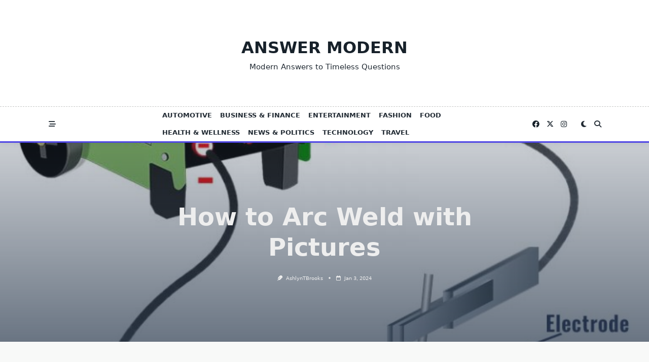

--- FILE ---
content_type: text/html; charset=UTF-8
request_url: https://answermodern.com/how-to-arc-weld-with-pictures/
body_size: 155024
content:

<!DOCTYPE html>
<html lang="en-US" prefix="og: https://ogp.me/ns#" data-save-color-scheme="yes" data-yuki-theme="light">
<head>
    <meta charset="UTF-8">
    <meta name="viewport" content="width=device-width, initial-scale=1.0">
    <meta http-equiv="X-UA-Compatible" content="ie=edge">
    <link rel="profile" href="https://gmpg.org/xfn/11">
	
<!-- Search Engine Optimization by Rank Math - https://rankmath.com/ -->
<title>How to Arc Weld with Pictures - Answer Modern</title>
<meta name="description" content="Our C table is an elegant discount of furnishings to an industrial type. Two 16-inch-square frames are joined by two 15-inch-long uprights. Use the"/>
<meta name="robots" content="follow, index, max-snippet:-1, max-video-preview:-1, max-image-preview:large"/>
<link rel="canonical" href="https://answermodern.com/how-to-arc-weld-with-pictures/" />
<meta property="og:locale" content="en_US" />
<meta property="og:type" content="article" />
<meta property="og:title" content="How to Arc Weld with Pictures - Answer Modern" />
<meta property="og:description" content="Our C table is an elegant discount of furnishings to an industrial type. Two 16-inch-square frames are joined by two 15-inch-long uprights. Use the" />
<meta property="og:url" content="https://answermodern.com/how-to-arc-weld-with-pictures/" />
<meta property="og:site_name" content="Answer Modern" />
<meta property="article:section" content="Uncategorized" />
<meta property="og:image" content="https://answermodern.com/wp-content/uploads/2024/01/bf7a-ab5b-a6a1.jpg" />
<meta property="og:image:secure_url" content="https://answermodern.com/wp-content/uploads/2024/01/bf7a-ab5b-a6a1.jpg" />
<meta property="og:image:width" content="768" />
<meta property="og:image:height" content="768" />
<meta property="og:image:alt" content="How to Arc Weld with Pictures" />
<meta property="og:image:type" content="image/jpeg" />
<meta name="twitter:card" content="summary_large_image" />
<meta name="twitter:title" content="How to Arc Weld with Pictures - Answer Modern" />
<meta name="twitter:description" content="Our C table is an elegant discount of furnishings to an industrial type. Two 16-inch-square frames are joined by two 15-inch-long uprights. Use the" />
<meta name="twitter:site" content="@AshlynTBrooks" />
<meta name="twitter:creator" content="@AshlynTBrooks" />
<meta name="twitter:image" content="https://answermodern.com/wp-content/uploads/2024/01/bf7a-ab5b-a6a1.jpg" />
<meta name="twitter:label1" content="Written by" />
<meta name="twitter:data1" content="AshlynTBrooks" />
<meta name="twitter:label2" content="Time to read" />
<meta name="twitter:data2" content="4 minutes" />
<!-- /Rank Math WordPress SEO plugin -->

<link rel="alternate" type="application/rss+xml" title="Answer Modern &raquo; Feed" href="https://answermodern.com/feed/" />
<link rel="alternate" type="application/rss+xml" title="Answer Modern &raquo; Comments Feed" href="https://answermodern.com/comments/feed/" />
<link rel="alternate" type="application/rss+xml" title="Answer Modern &raquo; How to Arc Weld with Pictures Comments Feed" href="https://answermodern.com/how-to-arc-weld-with-pictures/feed/" />
<link rel="alternate" title="oEmbed (JSON)" type="application/json+oembed" href="https://answermodern.com/wp-json/oembed/1.0/embed?url=https%3A%2F%2Fanswermodern.com%2Fhow-to-arc-weld-with-pictures%2F" />
<link rel="alternate" title="oEmbed (XML)" type="text/xml+oembed" href="https://answermodern.com/wp-json/oembed/1.0/embed?url=https%3A%2F%2Fanswermodern.com%2Fhow-to-arc-weld-with-pictures%2F&#038;format=xml" />
<style id='wp-img-auto-sizes-contain-inline-css'>
img:is([sizes=auto i],[sizes^="auto," i]){contain-intrinsic-size:3000px 1500px}
/*# sourceURL=wp-img-auto-sizes-contain-inline-css */
</style>
<style id='wp-emoji-styles-inline-css'>

	img.wp-smiley, img.emoji {
		display: inline !important;
		border: none !important;
		box-shadow: none !important;
		height: 1em !important;
		width: 1em !important;
		margin: 0 0.07em !important;
		vertical-align: -0.1em !important;
		background: none !important;
		padding: 0 !important;
	}
/*# sourceURL=wp-emoji-styles-inline-css */
</style>
<style id='wp-block-library-inline-css'>
:root{--wp-block-synced-color:#7a00df;--wp-block-synced-color--rgb:122,0,223;--wp-bound-block-color:var(--wp-block-synced-color);--wp-editor-canvas-background:#ddd;--wp-admin-theme-color:#007cba;--wp-admin-theme-color--rgb:0,124,186;--wp-admin-theme-color-darker-10:#006ba1;--wp-admin-theme-color-darker-10--rgb:0,107,160.5;--wp-admin-theme-color-darker-20:#005a87;--wp-admin-theme-color-darker-20--rgb:0,90,135;--wp-admin-border-width-focus:2px}@media (min-resolution:192dpi){:root{--wp-admin-border-width-focus:1.5px}}.wp-element-button{cursor:pointer}:root .has-very-light-gray-background-color{background-color:#eee}:root .has-very-dark-gray-background-color{background-color:#313131}:root .has-very-light-gray-color{color:#eee}:root .has-very-dark-gray-color{color:#313131}:root .has-vivid-green-cyan-to-vivid-cyan-blue-gradient-background{background:linear-gradient(135deg,#00d084,#0693e3)}:root .has-purple-crush-gradient-background{background:linear-gradient(135deg,#34e2e4,#4721fb 50%,#ab1dfe)}:root .has-hazy-dawn-gradient-background{background:linear-gradient(135deg,#faaca8,#dad0ec)}:root .has-subdued-olive-gradient-background{background:linear-gradient(135deg,#fafae1,#67a671)}:root .has-atomic-cream-gradient-background{background:linear-gradient(135deg,#fdd79a,#004a59)}:root .has-nightshade-gradient-background{background:linear-gradient(135deg,#330968,#31cdcf)}:root .has-midnight-gradient-background{background:linear-gradient(135deg,#020381,#2874fc)}:root{--wp--preset--font-size--normal:16px;--wp--preset--font-size--huge:42px}.has-regular-font-size{font-size:1em}.has-larger-font-size{font-size:2.625em}.has-normal-font-size{font-size:var(--wp--preset--font-size--normal)}.has-huge-font-size{font-size:var(--wp--preset--font-size--huge)}.has-text-align-center{text-align:center}.has-text-align-left{text-align:left}.has-text-align-right{text-align:right}.has-fit-text{white-space:nowrap!important}#end-resizable-editor-section{display:none}.aligncenter{clear:both}.items-justified-left{justify-content:flex-start}.items-justified-center{justify-content:center}.items-justified-right{justify-content:flex-end}.items-justified-space-between{justify-content:space-between}.screen-reader-text{border:0;clip-path:inset(50%);height:1px;margin:-1px;overflow:hidden;padding:0;position:absolute;width:1px;word-wrap:normal!important}.screen-reader-text:focus{background-color:#ddd;clip-path:none;color:#444;display:block;font-size:1em;height:auto;left:5px;line-height:normal;padding:15px 23px 14px;text-decoration:none;top:5px;width:auto;z-index:100000}html :where(.has-border-color){border-style:solid}html :where([style*=border-top-color]){border-top-style:solid}html :where([style*=border-right-color]){border-right-style:solid}html :where([style*=border-bottom-color]){border-bottom-style:solid}html :where([style*=border-left-color]){border-left-style:solid}html :where([style*=border-width]){border-style:solid}html :where([style*=border-top-width]){border-top-style:solid}html :where([style*=border-right-width]){border-right-style:solid}html :where([style*=border-bottom-width]){border-bottom-style:solid}html :where([style*=border-left-width]){border-left-style:solid}html :where(img[class*=wp-image-]){height:auto;max-width:100%}:where(figure){margin:0 0 1em}html :where(.is-position-sticky){--wp-admin--admin-bar--position-offset:var(--wp-admin--admin-bar--height,0px)}@media screen and (max-width:600px){html :where(.is-position-sticky){--wp-admin--admin-bar--position-offset:0px}}

/*# sourceURL=wp-block-library-inline-css */
</style><style id='global-styles-inline-css'>
:root{--wp--preset--aspect-ratio--square: 1;--wp--preset--aspect-ratio--4-3: 4/3;--wp--preset--aspect-ratio--3-4: 3/4;--wp--preset--aspect-ratio--3-2: 3/2;--wp--preset--aspect-ratio--2-3: 2/3;--wp--preset--aspect-ratio--16-9: 16/9;--wp--preset--aspect-ratio--9-16: 9/16;--wp--preset--color--black: #000000;--wp--preset--color--cyan-bluish-gray: #abb8c3;--wp--preset--color--white: #ffffff;--wp--preset--color--pale-pink: #f78da7;--wp--preset--color--vivid-red: #cf2e2e;--wp--preset--color--luminous-vivid-orange: #ff6900;--wp--preset--color--luminous-vivid-amber: #fcb900;--wp--preset--color--light-green-cyan: #7bdcb5;--wp--preset--color--vivid-green-cyan: #00d084;--wp--preset--color--pale-cyan-blue: #8ed1fc;--wp--preset--color--vivid-cyan-blue: #0693e3;--wp--preset--color--vivid-purple: #9b51e0;--wp--preset--gradient--vivid-cyan-blue-to-vivid-purple: linear-gradient(135deg,rgb(6,147,227) 0%,rgb(155,81,224) 100%);--wp--preset--gradient--light-green-cyan-to-vivid-green-cyan: linear-gradient(135deg,rgb(122,220,180) 0%,rgb(0,208,130) 100%);--wp--preset--gradient--luminous-vivid-amber-to-luminous-vivid-orange: linear-gradient(135deg,rgb(252,185,0) 0%,rgb(255,105,0) 100%);--wp--preset--gradient--luminous-vivid-orange-to-vivid-red: linear-gradient(135deg,rgb(255,105,0) 0%,rgb(207,46,46) 100%);--wp--preset--gradient--very-light-gray-to-cyan-bluish-gray: linear-gradient(135deg,rgb(238,238,238) 0%,rgb(169,184,195) 100%);--wp--preset--gradient--cool-to-warm-spectrum: linear-gradient(135deg,rgb(74,234,220) 0%,rgb(151,120,209) 20%,rgb(207,42,186) 40%,rgb(238,44,130) 60%,rgb(251,105,98) 80%,rgb(254,248,76) 100%);--wp--preset--gradient--blush-light-purple: linear-gradient(135deg,rgb(255,206,236) 0%,rgb(152,150,240) 100%);--wp--preset--gradient--blush-bordeaux: linear-gradient(135deg,rgb(254,205,165) 0%,rgb(254,45,45) 50%,rgb(107,0,62) 100%);--wp--preset--gradient--luminous-dusk: linear-gradient(135deg,rgb(255,203,112) 0%,rgb(199,81,192) 50%,rgb(65,88,208) 100%);--wp--preset--gradient--pale-ocean: linear-gradient(135deg,rgb(255,245,203) 0%,rgb(182,227,212) 50%,rgb(51,167,181) 100%);--wp--preset--gradient--electric-grass: linear-gradient(135deg,rgb(202,248,128) 0%,rgb(113,206,126) 100%);--wp--preset--gradient--midnight: linear-gradient(135deg,rgb(2,3,129) 0%,rgb(40,116,252) 100%);--wp--preset--font-size--small: 13px;--wp--preset--font-size--medium: 20px;--wp--preset--font-size--large: 36px;--wp--preset--font-size--x-large: 42px;--wp--preset--spacing--20: 0.44rem;--wp--preset--spacing--30: 0.67rem;--wp--preset--spacing--40: 1rem;--wp--preset--spacing--50: 1.5rem;--wp--preset--spacing--60: 2.25rem;--wp--preset--spacing--70: 3.38rem;--wp--preset--spacing--80: 5.06rem;--wp--preset--shadow--natural: 6px 6px 9px rgba(0, 0, 0, 0.2);--wp--preset--shadow--deep: 12px 12px 50px rgba(0, 0, 0, 0.4);--wp--preset--shadow--sharp: 6px 6px 0px rgba(0, 0, 0, 0.2);--wp--preset--shadow--outlined: 6px 6px 0px -3px rgb(255, 255, 255), 6px 6px rgb(0, 0, 0);--wp--preset--shadow--crisp: 6px 6px 0px rgb(0, 0, 0);}:where(.is-layout-flex){gap: 0.5em;}:where(.is-layout-grid){gap: 0.5em;}body .is-layout-flex{display: flex;}.is-layout-flex{flex-wrap: wrap;align-items: center;}.is-layout-flex > :is(*, div){margin: 0;}body .is-layout-grid{display: grid;}.is-layout-grid > :is(*, div){margin: 0;}:where(.wp-block-columns.is-layout-flex){gap: 2em;}:where(.wp-block-columns.is-layout-grid){gap: 2em;}:where(.wp-block-post-template.is-layout-flex){gap: 1.25em;}:where(.wp-block-post-template.is-layout-grid){gap: 1.25em;}.has-black-color{color: var(--wp--preset--color--black) !important;}.has-cyan-bluish-gray-color{color: var(--wp--preset--color--cyan-bluish-gray) !important;}.has-white-color{color: var(--wp--preset--color--white) !important;}.has-pale-pink-color{color: var(--wp--preset--color--pale-pink) !important;}.has-vivid-red-color{color: var(--wp--preset--color--vivid-red) !important;}.has-luminous-vivid-orange-color{color: var(--wp--preset--color--luminous-vivid-orange) !important;}.has-luminous-vivid-amber-color{color: var(--wp--preset--color--luminous-vivid-amber) !important;}.has-light-green-cyan-color{color: var(--wp--preset--color--light-green-cyan) !important;}.has-vivid-green-cyan-color{color: var(--wp--preset--color--vivid-green-cyan) !important;}.has-pale-cyan-blue-color{color: var(--wp--preset--color--pale-cyan-blue) !important;}.has-vivid-cyan-blue-color{color: var(--wp--preset--color--vivid-cyan-blue) !important;}.has-vivid-purple-color{color: var(--wp--preset--color--vivid-purple) !important;}.has-black-background-color{background-color: var(--wp--preset--color--black) !important;}.has-cyan-bluish-gray-background-color{background-color: var(--wp--preset--color--cyan-bluish-gray) !important;}.has-white-background-color{background-color: var(--wp--preset--color--white) !important;}.has-pale-pink-background-color{background-color: var(--wp--preset--color--pale-pink) !important;}.has-vivid-red-background-color{background-color: var(--wp--preset--color--vivid-red) !important;}.has-luminous-vivid-orange-background-color{background-color: var(--wp--preset--color--luminous-vivid-orange) !important;}.has-luminous-vivid-amber-background-color{background-color: var(--wp--preset--color--luminous-vivid-amber) !important;}.has-light-green-cyan-background-color{background-color: var(--wp--preset--color--light-green-cyan) !important;}.has-vivid-green-cyan-background-color{background-color: var(--wp--preset--color--vivid-green-cyan) !important;}.has-pale-cyan-blue-background-color{background-color: var(--wp--preset--color--pale-cyan-blue) !important;}.has-vivid-cyan-blue-background-color{background-color: var(--wp--preset--color--vivid-cyan-blue) !important;}.has-vivid-purple-background-color{background-color: var(--wp--preset--color--vivid-purple) !important;}.has-black-border-color{border-color: var(--wp--preset--color--black) !important;}.has-cyan-bluish-gray-border-color{border-color: var(--wp--preset--color--cyan-bluish-gray) !important;}.has-white-border-color{border-color: var(--wp--preset--color--white) !important;}.has-pale-pink-border-color{border-color: var(--wp--preset--color--pale-pink) !important;}.has-vivid-red-border-color{border-color: var(--wp--preset--color--vivid-red) !important;}.has-luminous-vivid-orange-border-color{border-color: var(--wp--preset--color--luminous-vivid-orange) !important;}.has-luminous-vivid-amber-border-color{border-color: var(--wp--preset--color--luminous-vivid-amber) !important;}.has-light-green-cyan-border-color{border-color: var(--wp--preset--color--light-green-cyan) !important;}.has-vivid-green-cyan-border-color{border-color: var(--wp--preset--color--vivid-green-cyan) !important;}.has-pale-cyan-blue-border-color{border-color: var(--wp--preset--color--pale-cyan-blue) !important;}.has-vivid-cyan-blue-border-color{border-color: var(--wp--preset--color--vivid-cyan-blue) !important;}.has-vivid-purple-border-color{border-color: var(--wp--preset--color--vivid-purple) !important;}.has-vivid-cyan-blue-to-vivid-purple-gradient-background{background: var(--wp--preset--gradient--vivid-cyan-blue-to-vivid-purple) !important;}.has-light-green-cyan-to-vivid-green-cyan-gradient-background{background: var(--wp--preset--gradient--light-green-cyan-to-vivid-green-cyan) !important;}.has-luminous-vivid-amber-to-luminous-vivid-orange-gradient-background{background: var(--wp--preset--gradient--luminous-vivid-amber-to-luminous-vivid-orange) !important;}.has-luminous-vivid-orange-to-vivid-red-gradient-background{background: var(--wp--preset--gradient--luminous-vivid-orange-to-vivid-red) !important;}.has-very-light-gray-to-cyan-bluish-gray-gradient-background{background: var(--wp--preset--gradient--very-light-gray-to-cyan-bluish-gray) !important;}.has-cool-to-warm-spectrum-gradient-background{background: var(--wp--preset--gradient--cool-to-warm-spectrum) !important;}.has-blush-light-purple-gradient-background{background: var(--wp--preset--gradient--blush-light-purple) !important;}.has-blush-bordeaux-gradient-background{background: var(--wp--preset--gradient--blush-bordeaux) !important;}.has-luminous-dusk-gradient-background{background: var(--wp--preset--gradient--luminous-dusk) !important;}.has-pale-ocean-gradient-background{background: var(--wp--preset--gradient--pale-ocean) !important;}.has-electric-grass-gradient-background{background: var(--wp--preset--gradient--electric-grass) !important;}.has-midnight-gradient-background{background: var(--wp--preset--gradient--midnight) !important;}.has-small-font-size{font-size: var(--wp--preset--font-size--small) !important;}.has-medium-font-size{font-size: var(--wp--preset--font-size--medium) !important;}.has-large-font-size{font-size: var(--wp--preset--font-size--large) !important;}.has-x-large-font-size{font-size: var(--wp--preset--font-size--x-large) !important;}
/*# sourceURL=global-styles-inline-css */
</style>

<style id='classic-theme-styles-inline-css'>
/*! This file is auto-generated */
.wp-block-button__link{color:#fff;background-color:#32373c;border-radius:9999px;box-shadow:none;text-decoration:none;padding:calc(.667em + 2px) calc(1.333em + 2px);font-size:1.125em}.wp-block-file__button{background:#32373c;color:#fff;text-decoration:none}
/*# sourceURL=/wp-includes/css/classic-themes.min.css */
</style>
<link rel='stylesheet' id='contact-form-7-css' href='https://answermodern.com/wp-content/plugins/contact-form-7/includes/css/styles.css?ver=6.1.4' media='all' />
<link rel='stylesheet' id='crp-style-rounded-thumbs-css' href='https://answermodern.com/wp-content/plugins/contextual-related-posts/css/rounded-thumbs.min.css?ver=3.5.2' media='all' />
<style id='crp-style-rounded-thumbs-inline-css'>

			.crp_related.crp-rounded-thumbs a {
				width: 150px;
                height: 150px;
				text-decoration: none;
			}
			.crp_related.crp-rounded-thumbs img {
				max-width: 150px;
				margin: auto;
			}
			.crp_related.crp-rounded-thumbs .crp_title {
				width: 100%;
			}
			
/*# sourceURL=crp-style-rounded-thumbs-inline-css */
</style>
<link rel='stylesheet' id='lotta-fontawesome-css' href='https://answermodern.com/wp-content/themes/yuki/lotta-framework/dist/vendor/fontawesome/css/all.min.css?ver=2.0.13' media='all' />
<link rel='stylesheet' id='yuki-style-css' href='https://answermodern.com/wp-content/themes/yuki/dist/css/style.min.css?ver=1.3.13' media='all' />
<style id='yuki-dynamic-vars-inline-css'>
:root{--yuki-transparent:rgba(0, 0, 0, 0);--yuki-light-primary-color:#4f46e5;--yuki-light-primary-active:#4338ca;--yuki-light-accent-color:#212a33;--yuki-light-accent-active:#17212a;--yuki-light-base-color:#ffffff;--yuki-light-base-100:#f8f9f8;--yuki-light-base-200:#e0e2e0;--yuki-light-base-300:#c5c6c5;--yuki-dark-primary-color:#4f46e5;--yuki-dark-primary-active:#4338ca;--yuki-dark-accent-color:#878993;--yuki-dark-accent-active:#f3f4f6;--yuki-dark-base-color:#17212a;--yuki-dark-base-100:#212a33;--yuki-dark-base-200:#2f2f2f;--yuki-dark-base-300:#3f463f;--yuki-content-base-color:var(--yuki-accent-color);--yuki-headings-color:var(--yuki-accent-active);}
/*# sourceURL=yuki-dynamic-vars-inline-css */
</style>
<style id='yuki-preloader-inline-css'>
.yuki-preloader-wrap{--yuki-preloader-background:#17212a;--yuki-preloader-primary:var(--yuki-primary-color);--yuki-preloader-accent:#f3f4f6;position:fixed;top:0;left:0;width:100%;height:100%;z-index:100000;display:flex;align-items:center;background:var(--yuki-preloader-background);}.yuki-preloader-4{transform:rotateZ(45deg);perspective:1000px;border-radius:50%;width:48px;height:48px;margin:auto;color:var(--yuki-preloader-accent);}.yuki-preloader-4::before,.yuki-preloader-4::after{content:'';display:block;position:absolute;top:0;left:0;width:inherit;height:inherit;border-radius:50%;transform:rotateX(70deg);animation:1s spin linear infinite;}.yuki-preloader-4::after{color:var(--yuki-preloader-primary);transform:rotateY(70deg);animation-delay:.4s;}@keyframes rotate {0% {transform:translate(-50%, -50%) rotateZ(0deg);}100% {transform:translate(-50%, -50%) rotateZ(360deg);}}@keyframes rotateccw {0% {transform:translate(-50%, -50%) rotate(0deg);}100% {transform:translate(-50%, -50%) rotate(-360deg);}}@keyframes spin {0%, {}100% {box-shadow:.2em 0px 0 0px currentcolor;}12% {box-shadow:.2em .2em 0 0 currentcolor;}25% {box-shadow:0 .2em 0 0px currentcolor;}37% {box-shadow:-.2em .2em 0 0 currentcolor;}50% {box-shadow:-.2em 0 0 0 currentcolor;}62% {box-shadow:-.2em -.2em 0 0 currentcolor;}75% {box-shadow:0px -.2em 0 0 currentcolor;}87% {box-shadow:.2em -.2em 0 0 currentcolor;}}
/*# sourceURL=yuki-preloader-inline-css */
</style>
<style id='yuki-dynamic-inline-css'>
.yuki-container{padding-top:24px;padding-bottom:24px;}.yuki-body{font-family:ui-sans-serif, system-ui, -apple-system, BlinkMacSystemFont, "Segoe UI", Roboto, "Helvetica Neue", Arial, "Noto Sans", sans-serif, "Apple Color Emoji", "Segoe UI Emoji", "Segoe UI Symbol", "Noto Color Emoji";font-weight:400;font-size:16px;line-height:1.5;background-color:var(--yuki-base-100);background-image:none;--yuki-max-w-content:75ch;}.yuki-article-header .entry-title{font-family:inherit;font-weight:700;font-size:3rem;line-height:1.25;--yuki-initial-color:var(--yuki-accent-active);--yuki-hover-color:var(--yuki-primary-color);}.yuki-article-header .entry-metas{font-family:inherit;font-weight:400;font-size:0.65rem;line-height:1.5;text-transform:capitalize;--yuki-meta-link-initial-color:var(--yuki-accent-color);--yuki-meta-link-hover-color:var(--yuki-primary-color);}.yuki-article-header .entry-categories{font-family:inherit;font-weight:400;font-size:0.75rem;line-height:1.5;text-transform:uppercase;--yuki-tax-text-initial:var(--yuki-base-color);--yuki-tax-text-hover:var(--yuki-base-color);--yuki-tax-bg-initial:var(--yuki-accent-active);--yuki-tax-bg-hover:var(--yuki-primary-color);}.yuki-article-header .entry-tags{font-family:inherit;font-weight:700;font-size:0.75rem;line-height:1.5;--yuki-tax-text-initial:var(--yuki-primary-color);--yuki-tax-text-hover:var(--yuki-primary-active);}.yuki-related-posts-wrap .card .entry-title{font-family:inherit;font-weight:700;font-size:1rem;line-height:1.5;--yuki-initial-color:var(--yuki-accent-color);--yuki-hover-color:var(--yuki-primary-color);}.yuki-related-posts-wrap .card .entry-metas{font-family:inherit;font-weight:400;font-size:0.65rem;line-height:1.5;text-transform:capitalize;--yuki-meta-link-initial-color:var(--yuki-accent-color);--yuki-meta-link-hover-color:var(--yuki-primary-color);}.yuki-related-posts-wrap .card .entry-categories{font-family:inherit;font-weight:700;font-size:0.75rem;line-height:1.5;--yuki-tax-text-initial:var(--yuki-primary-color);--yuki-tax-text-hover:var(--yuki-primary-active);}.yuki-related-posts-wrap .card .entry-tags{font-family:inherit;font-weight:700;font-size:0.75rem;line-height:1.5;--yuki-tax-text-initial:var(--yuki-primary-color);--yuki-tax-text-hover:var(--yuki-primary-active);}.yuki-related-posts-wrap .card .entry-excerpt{font-family:inherit;font-weight:400;font-size:1rem;line-height:1.5;color:var(--yuki-accent-color);--yuki-link-initial-color:Link Initial;--yuki-link-hover-color:Link Hover;}.yuki-related-posts-wrap .card .entry-excerpt .yuki-entry-excerpt-more{font-family:inherit;font-weight:400;font-size:1rem;line-height:1.5;}.yuki-related-posts-wrap .card .entry-thumbnail{height:128px;border-radius:0px 0px 0px 0px;box-shadow:none;}.yuki-related-posts-wrap .card .entry-divider{--entry-divider:1px dashed var(--lotta-border---entry-divider-initial-color);--lotta-border-initial-color:var(--yuki-base-300);--lotta-border---entry-divider-initial-color:var(--yuki-base-300);}.yuki-related-posts-wrap .card .entry-read-more{--yuki-button-height:32px;font-family:inherit;font-weight:500;font-size:0.75rem;line-height:1;text-transform:capitalize;--yuki-button-padding:0.85em 1.25em 0.85em 1.25em;--yuki-button-radius:2px 2px 2px 2px;--yuki-button-text-initial-color:var(--yuki-accent-active);--yuki-button-text-hover-color:var(--yuki-base-color);--yuki-button-initial-color:var(--yuki-transparent);--yuki-button-hover-color:var(--yuki-accent-active);--yuki-button-border:1px solid var(--lotta-border---yuki-button-border-initial-color);--lotta-border-initial-color:var(--yuki-base-300);--lotta-border---yuki-button-border-initial-color:var(--yuki-base-300);--lotta-border-hover-color:var(--yuki-accent-active);--lotta-border---yuki-button-border-hover-color:var(--yuki-accent-active);}.yuki-archive-header{text-align:left;}.yuki-archive-header .container{padding:24px 24px 24px 24px;}.yuki-archive-header .archive-title{font-family:inherit;font-weight:600;font-size:1.5rem;line-height:2;text-transform:capitalize;color:var(--yuki-accent-active);}.yuki-archive-header .archive-description{font-family:inherit;font-weight:400;font-size:0.875rem;line-height:1.5;color:var(--yuki-accent-color);}.yuki-pagination{--yuki-pagination-button-border:1px solid var(--lotta-border---yuki-pagination-button-border-initial-color);--lotta-border-initial-color:var(--yuki-base-200);--lotta-border---yuki-pagination-button-border-initial-color:var(--yuki-base-200);--yuki-pagination-button-radius:4px;--yuki-pagination-initial-color:var(--yuki-accent-active);--yuki-pagination-active-color:var(--yuki-base-color);--yuki-pagination-accent-color:var(--yuki-primary-color);font-family:inherit;font-weight:400;font-size:0.875rem;line-height:1;justify-content:center;}.yuki-sidebar .yuki-widget{background-color:var(--yuki-base-color);background-image:none;border:1px solid var(--lotta-border-border-initial-color);--lotta-border-initial-color:var(--yuki-base-200);--lotta-border-border-initial-color:var(--yuki-base-200);box-shadow:rgba(44, 62, 80, 0.15) 0px 15px 18px -15px;padding:12px 12px 12px 12px;border-radius:4px 4px 4px 4px;}.yuki-sidebar{font-family:inherit;font-weight:400;font-size:0.875rem;line-height:1.5em;--yuki-widgets-text-color:var(--yuki-accent-color);--yuki-widgets-link-initial:var(--yuki-accent-color);--yuki-widgets-link-hover:var(--yuki-primary-active);text-align:left;--yuki-sidebar-width:27%;--yuki-sidebar-gap:24px;--yuki-widgets-spacing:24px;}.yuki-sidebar .widget-title{font-family:inherit;font-weight:600;font-size:0.875rem;line-height:1.5em;text-transform:uppercase;color:var(--yuki-accent-active);--yuki-heading-indicator:var(--yuki-primary-active);}.wp-block-search__button,.wc-block-product-search__button,.yuki-article-content .wp-block-button,.yuki-article-content button,.prose-yuki .wp-block-button,.prose-yuki button,[type="submit"]{--yuki-button-height:32px;--yuki-button-shadow:none;--yuki-button-shadow-active:rgba(44, 62, 80, 0.2) 0px 0px 15px 0px;font-family:inherit;font-weight:500;font-size:0.75rem;line-height:1;text-transform:capitalize;--yuki-button-border:1px solid var(--lotta-border---yuki-button-border-initial-color);--lotta-border-initial-color:var(--yuki-primary-active);--lotta-border---yuki-button-border-initial-color:var(--yuki-primary-active);--lotta-border-hover-color:var(--yuki-accent-active);--lotta-border---yuki-button-border-hover-color:var(--yuki-accent-active);--yuki-button-padding:0.85em 1.25em 0.85em 1.25em;--yuki-button-radius:2px 2px 2px 2px;--yuki-button-text-initial-color:var(--yuki-base-color);--yuki-button-text-hover-color:var(--yuki-base-color);--yuki-button-initial-color:var(--yuki-primary-active);--yuki-button-hover-color:var(--yuki-accent-active);}.yuki-article-header{padding:48px 0px 48px 0px;text-align:center;}.yuki-article-header-background::after{background-image:linear-gradient(180deg,rgba(50,65,84,0.26) 0%,rgba(50,65,84,0.73) 100%);}.yuki-article-header-background{padding:68px 68px 68px 68px;--yuki-article-header-override:#eeeeee;position:relative;background-position:center;background-size:cover;background-repeat:no-repeat;}.article-featured-image{padding:12px 0px 12px 0px;}.article-featured-image img{height:420px;box-shadow:none;border-radius:2px 2px 2px 2px;}.yuki-article-content{font-family:inherit;font-weight:400;font-size:1rem;line-height:1.75;}.yuki-article-content .has-drop-cap::first-letter{font-family:ui-serif, Georgia, Cambria, "Times New Roman", Times, serif;font-weight:700;font-size:5rem;line-height:1;text-transform:uppercase;}.yuki-article-content a{text-decoration:underline;}.yuki-post-socials{--yuki-social-icons-size:18px;--yuki-social-icons-spacing:14px;padding:0px 0px 0px 0px;margin:36px 0px 36px 0px;}.yuki-post-socials .yuki-social-link{--yuki-social-icon-initial-color:var(--yuki-base-color);--yuki-social-icon-hover-color:var(--yuki-base-color);--yuki-social-bg-initial-color:var(--yuki-official-color);--yuki-social-bg-hover-color:var(--yuki-primary-color);--yuki-social-border-initial-color:var(--yuki-base-200);--yuki-social-border-hover-color:var(--yuki-primary-active);}.yuki-post-navigation{padding:24px 0px 24px 0px;margin:36px 0px 36px 0px;--yuki-navigation-thumb-radius:8px 8px 8px 8px;border-top:1px dashed var(--lotta-border-border-top-initial-color);--lotta-border-initial-color:var(--yuki-base-300);--lotta-border-border-top-initial-color:var(--yuki-base-300);border-bottom:1px dashed var(--lotta-border-border-bottom-initial-color);--lotta-border-border-bottom-initial-color:var(--yuki-base-300);--yuki-navigation-initial-color:var(--yuki-accent-color);--yuki-navigation-hover-color:var(--yuki-primary-color);}.yuki-comments-area{font-family:inherit;font-weight:400;font-size:0.85rem;line-height:1.5em;--yuki-comments-initial-color:var(--yuki-accent-active);--yuki-comments-hover-color:var(--yuki-primary-color);--yuki-form-background-color:var(--yuki-base-color);--yuki-form-border-color:var(--yuki-base-200);--yuki-form-active-color:var(--yuki-primary-color);padding:0px 0px 0px 0px;margin:0px 0px 0px 0px;border-top:none;--lotta-border-initial-color:var(--yuki-base-200);--lotta-border-border-top-initial-color:var(--yuki-base-200);border-bottom:none;--lotta-border-border-bottom-initial-color:var(--yuki-base-200);}.yuki-related-posts-list{--card-gap:24px;}.yuki-related-posts-list .card-wrapper{width:33.33%;}.yuki-related-posts-list .card{box-shadow:none;border:none;--lotta-border-initial-color:var(--yuki-base-200);--lotta-border-border-initial-color:var(--yuki-base-200);border-radius:4px 4px 4px 4px;text-align:left;justify-content:flex-start;--card-content-spacing:0px;--card-thumbnail-spacing:12px;}.yuki-to-top{box-shadow:rgba(44, 62, 80, 0.15) 0px 10px 20px 0px;border-radius:3px 3px 3px 3px;--yuki-to-top-icon-initial:var(--yuki-base-color);--yuki-to-top-icon-hover:var(--yuki-base-color);--yuki-to-top-background-initial:var(--yuki-accent-active);--yuki-to-top-background-hover:var(--yuki-primary-color);--yuki-to-top-icon-size:14px;--yuki-to-top-bottom-offset:48px;--yuki-to-top-side-offset:48px;}form, .yuki-form, [type="submit"]{font-family:inherit;font-weight:400;font-size:0.85rem;line-height:1.5em;}.yuki-form-classic,.yuki-form-modern{--yuki-form-background-color:var(--yuki-base-color);--yuki-form-border-color:var(--yuki-base-300);--yuki-form-active-color:var(--yuki-primary-color);}.yuki-form-modern{--yuki-form-border-top:none;--yuki-form-border-right:none;--yuki-form-border-left:none;--yuki-form-border-bottom:2px solid var(--yuki-form-border-color);--yuki-form-checkbox-border-top:2px solid var(--yuki-form-background-color);--yuki-form-checkbox-border-right:2px solid var(--yuki-form-background-color);--yuki-form-checkbox-border-left:2px solid var(--yuki-form-background-color);--yuki-form-checkbox-border-bottom:2px solid var(--yuki-form-border-color);}.yuki-off-canvas .yuki-modal-inner{box-shadow:rgba(44, 62, 80, 0.35) 0px 0px 70px 0px;background-color:var(--yuki-base-color);background-image:none;--yuki-modal-action-initial:var(--yuki-accent-color);--yuki-modal-action-hover:var(--yuki-primary-color);width:500px;margin-right:auto;}.yuki-off-canvas{background-color:rgba(0, 0, 0, 0);background-image:none;}.yuki_header_el_widgets .yuki-widget{background-color:var(--yuki-transparent);background-image:none;border:none;--lotta-border-initial-color:var(--yuki-base-200);--lotta-border-border-initial-color:var(--yuki-base-200);box-shadow:none;padding:0px 0px 0px 0px;border-radius:4px 4px 4px 4px;}.yuki_header_el_widgets{font-family:inherit;font-weight:400;font-size:0.875rem;line-height:1.5em;--yuki-widgets-text-color:var(--yuki-accent-color);--yuki-widgets-link-initial:var(--yuki-accent-color);--yuki-widgets-link-hover:var(--yuki-primary-active);width:100%;text-align:left;--yuki-widgets-spacing:24px;}.yuki_header_el_widgets .widget-title{font-family:inherit;font-weight:600;font-size:0.875rem;line-height:1.5em;text-transform:uppercase;color:var(--yuki-accent-active);--yuki-heading-indicator:var(--yuki-primary-active);}.yuki_header_builder_col_modal_0_desktop{padding:0px 0px 0px 0px;width:100%;flex-direction:column;justify-content:flex-start;align-items:center;--yuki-builder-elements-gap:12px;}.yuki_header_el_collapsable-menu{font-family:inherit;font-weight:700;font-size:1rem;line-height:1.5em;--menu-items-divider:1px solid var(--lotta-border---menu-items-divider-initial-color);--lotta-border-initial-color:var(--yuki-base-200);--lotta-border---menu-items-divider-initial-color:var(--yuki-base-200);--menu-text-initial-color:var(--yuki-accent-color);--menu-text-hover-color:var(--yuki-primary-color);--menu-text-active-color:var(--yuki-primary-color);--menu-dropdown-toggle-border:1px solid var(--lotta-border---menu-dropdown-toggle-border-initial-color);--lotta-border---menu-dropdown-toggle-border-initial-color:var(--yuki-base-200);}.yuki_header_builder_col_modal_0_mobile{padding:0px 0px 0px 0px;width:100%;flex-direction:column;justify-content:flex-start;align-items:center;--yuki-builder-elements-gap:12px;}.yuki_header_builder_col_top_bar_0_desktop{padding:0px 0px 0px 0px;width:70%;flex-direction:row;justify-content:flex-start;align-items:center;--yuki-builder-elements-gap:12px;}.yuki_header_builder_col_top_bar_1_desktop{padding:0px 0px 0px 0px;width:30%;flex-direction:row;justify-content:flex-end;align-items:center;--yuki-builder-elements-gap:12px;}.yuki_header_builder_col_top_bar_0_mobile{padding:0px 0px 0px 0px;width:100%;flex-direction:row;justify-content:center;align-items:center;--yuki-builder-elements-gap:12px;}.yuki-header-row-primary_navbar{background-color:var(--yuki-base-color);background-image:none;box-shadow:none;border-top:none;--lotta-border-initial-color:var(--yuki-base-300);--lotta-border-border-top-initial-color:var(--yuki-base-200);border-bottom:1px dashed var(--lotta-border-border-bottom-initial-color);--lotta-border-border-bottom-initial-color:var(--yuki-base-300);z-index:99;display:block;}.yuki-header-row-primary_navbar .container{min-height:210px;}.yuki_header_primary_navbar_row_particles_canvas{--yuki-particles-canvas-z-index:1;}.yuki_header_el_logo{--logo-max-height:40px;--logo-spacing:12px;text-align:center;}.yuki_header_el_logo .site-title{font-family:inherit;font-weight:600;font-size:32px;line-height:1.7;text-transform:uppercase;--text-color:var(--yuki-accent-active);--hover-color:var(--yuki-primary-color);}.yuki_header_el_logo .site-tagline{font-family:inherit;font-weight:500;font-size:15px;line-height:1.5;color:var(--yuki-accent-color);}.yuki_header_builder_col_primary_navbar_0_desktop{padding:0px 0px 0px 0px;width:100%;flex-direction:row;justify-content:center;align-items:center;--yuki-builder-elements-gap:12px;}.yuki_header_builder_col_primary_navbar_0_mobile{padding:0px 0px 0px 0px;width:100%;flex-direction:row;justify-content:center;align-items:center;--yuki-builder-elements-gap:12px;}.yuki-header-row-bottom_row{background-color:var(--yuki-base-color);background-image:none;box-shadow:rgba(44, 62, 80, 0.1) 0px 2px 10px 0px;border-top:none;--lotta-border-initial-color:var(--yuki-primary-color);--lotta-border-border-top-initial-color:var(--yuki-base-200);border-bottom:3px solid var(--lotta-border-border-bottom-initial-color);--lotta-border-border-bottom-initial-color:var(--yuki-primary-color);z-index:98;display:block;}.yuki-header-row-bottom_row .container{min-height:68px;}.yuki_header_el_trigger{--yuki-icon-button-icon-initial-color:var(--yuki-accent-color);--yuki-icon-button-icon-hover-color:var(--yuki-primary-color);--yuki-icon-button-bg-initial-color:var(--yuki-base-100);--yuki-icon-button-bg-hover-color:var(--yuki-primary-active);--yuki-icon-button-border-initial-color:var(--yuki-base-200);--yuki-icon-button-border-hover-color:var(--yuki-primary-active);--yuki-icon-button-size:14px;font-size:14px;}.yuki_header_builder_col_bottom_row_0_desktop{padding:0px 0px 0px 0px;width:20%;flex-direction:row;justify-content:flex-start;align-items:center;--yuki-builder-elements-gap:12px;}.yuki_header_el_menu_2 > li{font-family:inherit;font-weight:600;font-size:0.8rem;line-height:1;text-transform:uppercase;}.yuki_header_el_menu_2 > li ul{font-family:inherit;font-weight:500;font-size:0.75rem;line-height:1;}.yuki_header_el_menu_2{--menu-items-height:50%;--dropdown-width:200px;--menu-text-initial-color:var(--yuki-accent-color);--menu-text-hover-color:var(--yuki-primary-color);--menu-text-active-color:var(--yuki-primary-color);--menu-background-initial-color:var(--yuki-transparent);--menu-background-hover-color:var(--yuki-transparent);--menu-background-active-color:var(--yuki-transparent);--menu-items-margin:0px 0px 0px 0px;--menu-items-padding:4px 8px 4px 8px;--menu-items-radius:0 0 0 0;--dropdown-text-initial-color:var(--yuki-accent-color);--dropdown-text-hover-color:var(--yuki-primary-color);--dropdown-text-active-color:var(--yuki-primary-color);--dropdown-background-initial-color:var(--yuki-base-color);--dropdown-background-active-color:var(--yuki-base-color);--dropdown-item-padding:12px 12px 12px 12px;--dropdown-radius:3px 3px 3px 3px;--dropdown-box-shadow:rgba(44, 62, 80, 0.2) 0px 0px 15px 0px;--dropdown-divider:none;--lotta-border-initial-color:var(--yuki-base-200);--lotta-border---dropdown-divider-initial-color:var(--yuki-base-200);}.yuki_header_builder_col_bottom_row_1_desktop{padding:0px 0px 0px 0px;width:60%;flex-direction:row;justify-content:center;align-items:center;--yuki-builder-elements-gap:12px;}.yuki_header_el_socials{--yuki-social-icons-size:14px;--yuki-social-icons-spacing:14px;padding:0px 12px 0px 12px;margin:0px 0px 0px 0px;}.yuki_header_el_socials .yuki-social-link{--yuki-social-icon-initial-color:var(--yuki-accent-active);--yuki-social-icon-hover-color:var(--yuki-primary-active);--yuki-social-bg-initial-color:var(--yuki-base-100);--yuki-social-bg-hover-color:var(--yuki-primary-active);--yuki-social-border-initial-color:var(--yuki-base-200);--yuki-social-border-hover-color:var(--yuki-primary-active);}.yuki_header_el_theme_switch{--yuki-icon-button-icon-initial-color:var(--yuki-accent-color);--yuki-icon-button-icon-hover-color:var(--yuki-primary-color);--yuki-icon-button-bg-initial-color:var(--yuki-base-100);--yuki-icon-button-bg-hover-color:var(--yuki-primary-active);--yuki-icon-button-border-initial-color:var(--yuki-base-200);--yuki-icon-button-border-hover-color:var(--yuki-primary-active);--yuki-icon-button-size:14px;font-size:14px;}.yuki_header_el_search{width:auto;}.yuki_header_el_search .yuki-search-button{--yuki-icon-button-icon-initial-color:var(--yuki-accent-color);--yuki-icon-button-icon-hover-color:var(--yuki-primary-color);--yuki-icon-button-bg-initial-color:var(--yuki-base-100);--yuki-icon-button-bg-hover-color:var(--yuki-primary-active);--yuki-icon-button-border-initial-color:var(--yuki-base-200);--yuki-icon-button-border-hover-color:var(--yuki-primary-active);--yuki-icon-button-size:14px;font-size:14px;}.yuki_header_el_search_modal{background-color:var(--yuki-base-color);background-image:none;--yuki-search-input-initial-color:var(--yuki-accent-color);--yuki-search-input-focus-color:var(--yuki-accent-color);--yuki-search-input-placeholder-color:var(--yuki-accent-color);--yuki-search-input-border-initial-color:var(--yuki-base-200);--yuki-search-input-border-focus-color:var(--yuki-primary-color);--yuki-modal-action-initial:var(--yuki-accent-active);--yuki-modal-action-hover:var(--yuki-primary-color);}.yuki_header_builder_col_bottom_row_2_desktop{padding:0px 0px 0px 0px;width:20%;flex-direction:row;justify-content:flex-end;align-items:center;--yuki-builder-elements-gap:12px;}.yuki_header_builder_col_bottom_row_0_mobile{padding:0px 0px 0px 0px;width:20%;flex-direction:row;justify-content:flex-start;align-items:center;--yuki-builder-elements-gap:12px;}.yuki_header_builder_col_bottom_row_1_mobile{padding:0px 0px 0px 0px;width:60%;flex-direction:row;justify-content:center;align-items:center;--yuki-builder-elements-gap:12px;}.yuki_header_builder_col_bottom_row_2_mobile{padding:0px 0px 0px 0px;width:20%;flex-direction:row;justify-content:flex-end;align-items:center;--yuki-builder-elements-gap:12px;}.yuki_footer_builder_col_top_0_all{padding:14px 14px 14px 14px;width:25%;flex-direction:column;justify-content:flex-start;align-items:flex-start;--yuki-builder-elements-gap:12px;}.yuki_footer_builder_col_top_1_all{padding:14px 14px 14px 14px;width:25%;flex-direction:column;justify-content:flex-start;align-items:flex-start;--yuki-builder-elements-gap:12px;}.yuki_footer_builder_col_top_2_all{padding:14px 14px 14px 14px;width:25%;flex-direction:column;justify-content:flex-start;align-items:flex-start;--yuki-builder-elements-gap:12px;}.yuki_footer_builder_col_top_3_all{padding:14px 14px 14px 14px;width:25%;flex-direction:column;justify-content:flex-start;align-items:flex-start;--yuki-builder-elements-gap:12px;}.yuki-footer-row-middle{z-index:99;display:block;padding-top:24px;padding-bottom:24px;background-color:var(--yuki-base-color);background-image:none;border-top:3px solid var(--lotta-border-border-top-initial-color);--lotta-border-initial-color:var(--yuki-base-300);--lotta-border-border-top-initial-color:var(--yuki-primary-color);border-bottom:none;--lotta-border-border-bottom-initial-color:var(--yuki-base-300);}.yuki_footer_el_widgets_1 .yuki-widget{background-color:var(--yuki-transparent);background-image:none;border:none;--lotta-border-initial-color:var(--yuki-base-200);--lotta-border-border-initial-color:var(--yuki-base-200);box-shadow:none;padding:0px 0px 0px 0px;border-radius:4px 4px 4px 4px;}.yuki_footer_el_widgets_1{font-family:inherit;font-weight:400;font-size:0.875rem;line-height:1.5em;--yuki-widgets-text-color:var(--yuki-accent-color);--yuki-widgets-link-initial:var(--yuki-accent-color);--yuki-widgets-link-hover:var(--yuki-primary-active);width:100%;text-align:left;--yuki-widgets-spacing:24px;}.yuki_footer_el_widgets_1 .widget-title{font-family:inherit;font-weight:600;font-size:0.875rem;line-height:1.5em;text-transform:uppercase;color:var(--yuki-accent-active);--yuki-heading-indicator:var(--yuki-primary-active);}.yuki_footer_el_socials{--yuki-social-icons-size:14px;--yuki-social-icons-spacing:14px;padding:0px 12px 0px 12px;margin:0px 0px 0px 0px;}.yuki_footer_el_socials .yuki-social-link{--yuki-social-icon-initial-color:var(--yuki-accent-active);--yuki-social-icon-hover-color:var(--yuki-base-color);--yuki-social-bg-initial-color:var(--yuki-base-100);--yuki-social-bg-hover-color:var(--yuki-primary-active);--yuki-social-border-initial-color:var(--yuki-base-200);--yuki-social-border-hover-color:var(--yuki-primary-active);}.yuki_footer_builder_col_middle_0_all{padding:14px 14px 14px 14px;width:25%;flex-direction:column;justify-content:flex-start;align-items:flex-start;--yuki-builder-elements-gap:12px;}.yuki_footer_el_widgets_2 .yuki-widget{background-color:var(--yuki-transparent);background-image:none;border:none;--lotta-border-initial-color:var(--yuki-base-200);--lotta-border-border-initial-color:var(--yuki-base-200);box-shadow:none;padding:0px 0px 0px 0px;border-radius:4px 4px 4px 4px;}.yuki_footer_el_widgets_2{font-family:inherit;font-weight:400;font-size:0.875rem;line-height:1.5em;--yuki-widgets-text-color:var(--yuki-accent-color);--yuki-widgets-link-initial:var(--yuki-accent-color);--yuki-widgets-link-hover:var(--yuki-primary-active);width:100%;text-align:left;--yuki-widgets-spacing:24px;}.yuki_footer_el_widgets_2 .widget-title{font-family:inherit;font-weight:600;font-size:0.875rem;line-height:1.5em;text-transform:uppercase;color:var(--yuki-accent-active);--yuki-heading-indicator:var(--yuki-primary-active);}.yuki_footer_builder_col_middle_1_all{padding:14px 14px 14px 14px;width:25%;flex-direction:column;justify-content:flex-start;align-items:flex-start;--yuki-builder-elements-gap:12px;}.yuki_footer_el_widgets_3 .yuki-widget{background-color:var(--yuki-transparent);background-image:none;border:none;--lotta-border-initial-color:var(--yuki-base-200);--lotta-border-border-initial-color:var(--yuki-base-200);box-shadow:none;padding:0px 0px 0px 0px;border-radius:4px 4px 4px 4px;}.yuki_footer_el_widgets_3{font-family:inherit;font-weight:400;font-size:0.875rem;line-height:1.5em;--yuki-widgets-text-color:var(--yuki-accent-color);--yuki-widgets-link-initial:var(--yuki-accent-color);--yuki-widgets-link-hover:var(--yuki-primary-active);width:100%;text-align:left;--yuki-widgets-spacing:24px;}.yuki_footer_el_widgets_3 .widget-title{font-family:inherit;font-weight:600;font-size:0.875rem;line-height:1.5em;text-transform:uppercase;color:var(--yuki-accent-active);--yuki-heading-indicator:var(--yuki-primary-active);}.yuki_footer_builder_col_middle_2_all{padding:14px 14px 14px 14px;width:25%;flex-direction:column;justify-content:flex-start;align-items:flex-start;--yuki-builder-elements-gap:12px;}.yuki_footer_el_widgets_4 .yuki-widget{background-color:var(--yuki-transparent);background-image:none;border:none;--lotta-border-initial-color:var(--yuki-base-200);--lotta-border-border-initial-color:var(--yuki-base-200);box-shadow:none;padding:0px 0px 0px 0px;border-radius:4px 4px 4px 4px;}.yuki_footer_el_widgets_4{font-family:inherit;font-weight:400;font-size:0.875rem;line-height:1.5em;--yuki-widgets-text-color:var(--yuki-accent-color);--yuki-widgets-link-initial:var(--yuki-accent-color);--yuki-widgets-link-hover:var(--yuki-primary-active);width:100%;text-align:left;--yuki-widgets-spacing:24px;}.yuki_footer_el_widgets_4 .widget-title{font-family:inherit;font-weight:600;font-size:0.875rem;line-height:1.5em;text-transform:uppercase;color:var(--yuki-accent-active);--yuki-heading-indicator:var(--yuki-primary-active);}.yuki_footer_builder_col_middle_3_all{padding:14px 14px 14px 14px;width:25%;flex-direction:column;justify-content:flex-start;align-items:flex-start;--yuki-builder-elements-gap:12px;}.yuki-footer-row-bottom{z-index:98;display:block;padding-top:24px;padding-bottom:24px;background-color:var(--yuki-base-color);background-image:none;border-top:1px solid var(--lotta-border-border-top-initial-color);--lotta-border-initial-color:var(--yuki-base-300);--lotta-border-border-top-initial-color:var(--yuki-base-200);border-bottom:none;--lotta-border-border-bottom-initial-color:var(--yuki-base-300);}.yuki_footer_el_menu > li{font-family:inherit;font-weight:500;font-size:0.8rem;line-height:1;text-transform:capitalize;}.yuki_footer_el_menu > li ul{font-family:inherit;font-weight:500;font-size:0.75rem;line-height:1;}.yuki_footer_el_menu{--menu-items-height:50%;--dropdown-width:200px;--menu-text-initial-color:var(--yuki-accent-color);--menu-text-hover-color:var(--yuki-primary-color);--menu-text-active-color:var(--yuki-primary-color);--menu-background-initial-color:var(--yuki-transparent);--menu-background-hover-color:var(--yuki-transparent);--menu-background-active-color:var(--yuki-transparent);--menu-items-margin:0px 0px 0px 0px;--menu-items-padding:4px 8px 4px 8px;--menu-items-radius:0 0 0 0;--dropdown-text-initial-color:var(--yuki-accent-color);--dropdown-text-hover-color:var(--yuki-primary-color);--dropdown-text-active-color:var(--yuki-primary-color);--dropdown-background-initial-color:var(--yuki-base-color);--dropdown-background-active-color:var(--yuki-base-color);--dropdown-item-padding:12px 12px 12px 12px;--dropdown-radius:3px 3px 3px 3px;--dropdown-box-shadow:rgba(44, 62, 80, 0.2) 0px 0px 15px 0px;--dropdown-divider:none;--lotta-border-initial-color:var(--yuki-base-200);--lotta-border---dropdown-divider-initial-color:var(--yuki-base-200);}.yuki_footer_builder_col_bottom_0_all{padding:14px 14px 14px 14px;width:60%;flex-direction:row;justify-content:flex-start;align-items:center;--yuki-builder-elements-gap:12px;}.yuki_footer_el_copyright{font-family:inherit;font-weight:400;font-size:0.85rem;line-height:1.5em;color:var(--yuki-accent-active);--yuki-link-initial-color:var(--yuki-primary-color);--yuki-link-hover-color:var(--yuki-primary-active);}.yuki_footer_builder_col_bottom_1_all{padding:14px 14px 14px 14px;width:40%;flex-direction:row;justify-content:flex-end;align-items:center;--yuki-builder-elements-gap:12px;}@media (max-width: 1024px) {.yuki-article-header .entry-title{font-size:2rem;}.yuki-article-header .entry-metas{font-size:0.65rem;}.yuki-related-posts-wrap .card .entry-title{font-size:1rem;}.yuki-related-posts-wrap .card .entry-metas{font-size:0.65rem;}.yuki-archive-header .archive-title{font-size:1.25rem;}.yuki-archive-header .archive-description{font-size:0.875rem;}.yuki-related-posts-list .card-wrapper{width:50.00%;}.yuki-off-canvas .yuki-modal-inner{width:65vw;}.yuki_header_el_collapsable-menu{font-size:1rem;}.yuki-header-row-primary_navbar{display:block;}.yuki-header-row-bottom_row{display:block;}.yuki_footer_builder_col_top_0_all{width:50%;}.yuki_footer_builder_col_top_1_all{width:50%;}.yuki_footer_builder_col_top_2_all{width:50%;}.yuki_footer_builder_col_top_3_all{width:50%;}.yuki-footer-row-middle{display:block;}.yuki_footer_builder_col_middle_0_all{width:50%;}.yuki_footer_builder_col_middle_1_all{width:50%;}.yuki_footer_builder_col_middle_2_all{width:50%;}.yuki_footer_builder_col_middle_3_all{width:50%;}.yuki-footer-row-bottom{display:block;}.yuki_footer_builder_col_bottom_0_all{width:100%;justify-content:center;}.yuki_footer_builder_col_bottom_1_all{width:100%;justify-content:center;}}@media (max-width: 768px) {.yuki-article-header .entry-title{font-size:1.875em;}.yuki-article-header .entry-metas{font-size:0.65rem;}.yuki-related-posts-wrap .card .entry-title{font-size:1rem;}.yuki-related-posts-wrap .card .entry-metas{font-size:0.65rem;}.yuki-archive-header .archive-title{font-size:1rem;}.yuki-archive-header .archive-description{font-size:0.75em;}.yuki-related-posts-list .card-wrapper{width:100.00%;}.yuki-off-canvas .yuki-modal-inner{width:90vw;}.yuki_header_el_collapsable-menu{font-size:1rem;}.yuki-header-row-primary_navbar{display:block;}.yuki-header-row-bottom_row{display:block;}.yuki_footer_builder_col_top_0_all{width:100%;}.yuki_footer_builder_col_top_1_all{width:100%;}.yuki_footer_builder_col_top_2_all{width:100%;}.yuki_footer_builder_col_top_3_all{width:100%;}.yuki-footer-row-middle{display:block;}.yuki_footer_builder_col_middle_0_all{width:100%;}.yuki_footer_builder_col_middle_1_all{width:100%;}.yuki_footer_builder_col_middle_2_all{width:100%;}.yuki_footer_builder_col_middle_3_all{width:100%;}.yuki-footer-row-bottom{display:block;}.yuki_footer_builder_col_bottom_0_all{width:100%;justify-content:center;}.yuki_footer_builder_col_bottom_1_all{width:100%;justify-content:center;}}
/*# sourceURL=yuki-dynamic-inline-css */
</style>
<script src="https://answermodern.com/wp-includes/js/jquery/jquery.min.js?ver=3.7.1" id="jquery-core-js"></script>
<script src="https://answermodern.com/wp-includes/js/jquery/jquery-migrate.min.js?ver=3.4.1" id="jquery-migrate-js"></script>
<script src="https://answermodern.com/wp-content/themes/yuki/dist/vendor/superfish/superfish.min.js?ver=1.3.13" id="superfish-js"></script>
<script src="https://answermodern.com/wp-content/themes/yuki/dist/vendor/scrollreveal/scrollreveal.min.js?ver=1.3.13" id="scrollreveal-js"></script>
<link rel="https://api.w.org/" href="https://answermodern.com/wp-json/" /><link rel="alternate" title="JSON" type="application/json" href="https://answermodern.com/wp-json/wp/v2/posts/761" /><link rel="EditURI" type="application/rsd+xml" title="RSD" href="https://answermodern.com/xmlrpc.php?rsd" />
<meta name="generator" content="WordPress 6.9" />
<link rel='shortlink' href='https://answermodern.com/?p=761' />
<link rel="pingback" href="https://answermodern.com/xmlrpc.php"></head>
<body data-rsssl=1 class="wp-singular post-template-default single single-post postid-761 single-format-standard wp-embed-responsive wp-theme-yuki wp-child-theme-yuki-news-magazine yuki-body overflow-x-hidden yuki-form-modern yuki-post"        data-yuki-scroll-reveal="{&quot;delay&quot;:200,&quot;duration&quot;:600,&quot;interval&quot;:200,&quot;opacity&quot;:0,&quot;scale&quot;:1,&quot;origin&quot;:&quot;bottom&quot;,&quot;distance&quot;:&quot;200px&quot;}">
<a class="skip-link screen-reader-text" href="#content">
	Skip to content</a>
            <div class="yuki-preloader-wrap yuki-preloader-preset-4">
				<div class="yuki-preloader-4"></div>            </div>
			            <div id="yuki-search-modal" data-toggle-behaviour="toggle" class="yuki-search-modal yuki-modal yuki_header_el_search_modal">

                <div class="yuki-modal-content">
                    <div class="max-w-screen-md mx-auto mt-60 yuki-search-modal-form form-controls form-underline relative"
                         data-redirect-focus="#yuki-close-search-modal-button">
						<form role="search"  method="get"
      action="https://answermodern.com/"
      class="search-form"
>
    <div class="relative">
        <label class="flex items-center flex-grow mb-0" for="search-form-697e8b7b886d9">
            <span class="screen-reader-text">Search for:</span>
            <input type="search" id="search-form-697e8b7b886d9"
                   placeholder="Type &amp; Hint Enter"
                   value="" name="s"
                   class="search-input"
            />
						                    <button type="submit" class="yuki-search-submit">
						<i class="fas fa-magnifying-glass"></i>                    </button>
					        </label>
    </div>
</form>
                    </div>
                </div>

                <div class="yuki-modal-actions">
                    <button id="yuki-close-search-modal-button"
                            class="yuki-close-modal"
                            data-toggle-target="#yuki-search-modal"
                            data-toggle-hidden-focus=".yuki-search-button"
                            type="button"
                    >
                        <i class="fa fa-times"></i>
                    </button>
                </div>
            </div>
			    <header class="yuki-site-header">
	        <div id="yuki-off-canvas-modal" class="yuki-off-canvas yuki-modal" data-toggle-behaviour="drawer-left" data-hashchange-action="hide">
        <div class="yuki-modal-inner">
                <div class="yuki-modal-actions">
                    <button id="yuki-close-off-canvas-modal"
                            class="yuki-close-modal"
                            data-toggle-target="#yuki-off-canvas-modal"
                            type="button"
                    >
                        <i class="fas fa-times"></i>
                    </button>
                </div>
                <div class="yuki-modal-content" data-redirect-focus="#yuki-close-off-canvas-modal">
			<div class="yuki-builder-column yuki-builder-column-0 yuki-builder-column-desktop yuki-builder-column-desktop-dir-column yuki-builder-column-tablet-dir-column yuki-builder-column-mobile-dir-column yuki_header_builder_col_modal_0_desktop">            <div data-builder-element="widgets" class="prose yuki-heading yuki-heading-style-1 yuki_header_el_widgets">
				            </div>
			</div><div class="yuki-builder-column yuki-builder-column-0 yuki-builder-column-mobile yuki-builder-column-desktop-dir-column yuki-builder-column-tablet-dir-column yuki-builder-column-mobile-dir-column yuki_header_builder_col_modal_0_mobile"><div data-builder-element="collapsable-menu" class="yuki-collapsable-menu h-full yuki_header_el_collapsable-menu_wrap"><ul id="menu-main" class="yuki-collapsable-menu yuki_header_el_collapsable-menu collapsable yuki-menu-has-arrow"><li id="menu-item-16" class="menu-item menu-item-type-taxonomy menu-item-object-category menu-item-16"><a href="https://answermodern.com/category/automotive/">Automotive<button type="button" class="yuki-dropdown-toggle"><span class="yuki-menu-icon"><i class="fas fa-angle-down"></i></span></button></a></li>
<li id="menu-item-17" class="menu-item menu-item-type-taxonomy menu-item-object-category menu-item-17"><a href="https://answermodern.com/category/business-finance/">Business &amp; Finance<button type="button" class="yuki-dropdown-toggle"><span class="yuki-menu-icon"><i class="fas fa-angle-down"></i></span></button></a></li>
<li id="menu-item-18" class="menu-item menu-item-type-taxonomy menu-item-object-category menu-item-18"><a href="https://answermodern.com/category/entertainment/">Entertainment<button type="button" class="yuki-dropdown-toggle"><span class="yuki-menu-icon"><i class="fas fa-angle-down"></i></span></button></a></li>
<li id="menu-item-19" class="menu-item menu-item-type-taxonomy menu-item-object-category menu-item-19"><a href="https://answermodern.com/category/fashion/">Fashion<button type="button" class="yuki-dropdown-toggle"><span class="yuki-menu-icon"><i class="fas fa-angle-down"></i></span></button></a></li>
<li id="menu-item-20" class="menu-item menu-item-type-taxonomy menu-item-object-category menu-item-20"><a href="https://answermodern.com/category/food/">Food<button type="button" class="yuki-dropdown-toggle"><span class="yuki-menu-icon"><i class="fas fa-angle-down"></i></span></button></a></li>
<li id="menu-item-21" class="menu-item menu-item-type-taxonomy menu-item-object-category menu-item-21"><a href="https://answermodern.com/category/health-wellness/">Health &amp; Wellness<button type="button" class="yuki-dropdown-toggle"><span class="yuki-menu-icon"><i class="fas fa-angle-down"></i></span></button></a></li>
<li id="menu-item-22" class="menu-item menu-item-type-taxonomy menu-item-object-category menu-item-22"><a href="https://answermodern.com/category/news-politics/">News &amp; Politics<button type="button" class="yuki-dropdown-toggle"><span class="yuki-menu-icon"><i class="fas fa-angle-down"></i></span></button></a></li>
<li id="menu-item-23" class="menu-item menu-item-type-taxonomy menu-item-object-category menu-item-23"><a href="https://answermodern.com/category/technology/">Technology<button type="button" class="yuki-dropdown-toggle"><span class="yuki-menu-icon"><i class="fas fa-angle-down"></i></span></button></a></li>
<li id="menu-item-24" class="menu-item menu-item-type-taxonomy menu-item-object-category menu-item-24"><a href="https://answermodern.com/category/travel/">Travel<button type="button" class="yuki-dropdown-toggle"><span class="yuki-menu-icon"><i class="fas fa-angle-down"></i></span></button></a></li>
</ul></div></div></div></div></div><div class="yuki-header-row yuki-header-row-primary_navbar" data-row="primary_navbar"><div class="yuki-particles-canvas yuki_header_primary_navbar_row_particles_canvas" id="yuki_header_primary_navbar_row_particles" data-yuki-particles="{&quot;particles&quot;:{&quot;number&quot;:{&quot;value&quot;:120,&quot;density&quot;:{&quot;enable&quot;:true,&quot;value_area&quot;:800}},&quot;color&quot;:{&quot;value&quot;:&quot;#ffffff&quot;},&quot;shape&quot;:{&quot;type&quot;:&quot;circle&quot;,&quot;stroke&quot;:{&quot;width&quot;:0,&quot;color&quot;:&quot;#000000&quot;},&quot;polygon&quot;:{&quot;nb_sides&quot;:5},&quot;image&quot;:{&quot;src&quot;:&quot;img/github.svg&quot;,&quot;width&quot;:100,&quot;height&quot;:100}},&quot;opacity&quot;:{&quot;value&quot;:0.5,&quot;random&quot;:false,&quot;anim&quot;:{&quot;enable&quot;:false,&quot;speed&quot;:1,&quot;opacity_min&quot;:0.1,&quot;sync&quot;:false}},&quot;size&quot;:{&quot;value&quot;:3,&quot;random&quot;:true,&quot;anim&quot;:{&quot;enable&quot;:false,&quot;speed&quot;:40,&quot;size_min&quot;:0.1,&quot;sync&quot;:false}},&quot;line_linked&quot;:{&quot;enable&quot;:true,&quot;distance&quot;:150,&quot;color&quot;:&quot;#ffffff&quot;,&quot;opacity&quot;:0.4,&quot;width&quot;:1},&quot;move&quot;:{&quot;enable&quot;:true,&quot;speed&quot;:2,&quot;direction&quot;:&quot;none&quot;,&quot;random&quot;:false,&quot;straight&quot;:false,&quot;out_mode&quot;:&quot;out&quot;,&quot;bounce&quot;:false,&quot;attract&quot;:{&quot;enable&quot;:false,&quot;rotateX&quot;:600,&quot;rotateY&quot;:1200}}},&quot;interactivity&quot;:{&quot;detect_on&quot;:&quot;canvas&quot;,&quot;events&quot;:{&quot;onhover&quot;:{&quot;enable&quot;:true,&quot;mode&quot;:&quot;grab&quot;},&quot;onclick&quot;:{&quot;enable&quot;:true,&quot;mode&quot;:&quot;push&quot;},&quot;resize&quot;:true},&quot;modes&quot;:{&quot;grab&quot;:{&quot;distance&quot;:150,&quot;line_linked&quot;:{&quot;opacity&quot;:1}},&quot;bubble&quot;:{&quot;distance&quot;:400,&quot;size&quot;:40,&quot;duration&quot;:2,&quot;opacity&quot;:8,&quot;speed&quot;:3},&quot;repulse&quot;:{&quot;distance&quot;:200,&quot;duration&quot;:0.4},&quot;push&quot;:{&quot;particles_nb&quot;:4},&quot;remove&quot;:{&quot;particles_nb&quot;:2}}},&quot;retina_detect&quot;:true}" data-yuki-particle-detect-on="window" data-yuki-particle-color="var(--yuki-primary-color)" data-yuki-particle-line-color="var(--yuki-primary-color)"></div><div class="container mx-auto text-xs px-gutter flex flex-wrap items-stretch"><div class="yuki-builder-column yuki-builder-column-0 yuki-builder-column-desktop yuki-builder-column-desktop-dir-row yuki-builder-column-tablet-dir-row yuki-builder-column-mobile-dir-row yuki_header_builder_col_primary_navbar_0_desktop">            <div data-builder-element="logo" class="yuki-site-branding yuki_header_el_logo" data-logo="top">
                                                <div class="site-identity">
                                            <span class="site-title">
                        <a href="https://answermodern.com">Answer Modern</a>
                    </span>
                                                                <span class="site-tagline">
                        Modern Answers to Timeless Questions                    </span>
                                    </div>
            </div>
            </div><div class="yuki-builder-column yuki-builder-column-0 yuki-builder-column-mobile yuki-builder-column-desktop-dir-row yuki-builder-column-tablet-dir-row yuki-builder-column-mobile-dir-row yuki_header_builder_col_primary_navbar_0_mobile">            <div data-builder-element="logo" class="yuki-site-branding yuki_header_el_logo" data-logo="top">
                                                <div class="site-identity">
                                            <span class="site-title">
                        <a href="https://answermodern.com">Answer Modern</a>
                    </span>
                                                                <span class="site-tagline">
                        Modern Answers to Timeless Questions                    </span>
                                    </div>
            </div>
            </div></div></div><div class="yuki-header-row yuki-header-row-bottom_row" data-row="bottom_row"><div class="container mx-auto text-xs px-gutter flex flex-wrap items-stretch"><div class="yuki-builder-column yuki-builder-column-0 yuki-builder-column-desktop yuki-builder-column-desktop-dir-row yuki-builder-column-tablet-dir-row yuki-builder-column-mobile-dir-row yuki_header_builder_col_bottom_row_0_desktop">            <button type="button" data-builder-element="trigger" class="yuki-trigger yuki-icon-button yuki-icon-button-none yuki_header_el_trigger" data-toggle-target="#yuki-off-canvas-modal"  data-toggle-show-focus="#yuki-off-canvas-modal :focusable">
				<i class="fas fa-bars-staggered"></i>            </button>
			</div><div class="yuki-builder-column yuki-builder-column-1 yuki-builder-column-desktop yuki-builder-column-desktop-dir-row yuki-builder-column-tablet-dir-row yuki-builder-column-mobile-dir-row yuki_header_builder_col_bottom_row_1_desktop"><div data-builder-element="menu-2" class="yuki-menu-wrap h-full yuki_header_el_menu_2_wrap"><ul id="menu-main-1" class="sf-menu clearfix yuki-menu yuki_header_el_menu_2 yuki-menu-has-arrow"><li class="menu-item menu-item-type-taxonomy menu-item-object-category menu-item-16"><a href="https://answermodern.com/category/automotive/">Automotive<span class="yuki-menu-icon"><i class="fas fa-angle-down"></i></span></a></li>
<li class="menu-item menu-item-type-taxonomy menu-item-object-category menu-item-17"><a href="https://answermodern.com/category/business-finance/">Business &amp; Finance<span class="yuki-menu-icon"><i class="fas fa-angle-down"></i></span></a></li>
<li class="menu-item menu-item-type-taxonomy menu-item-object-category menu-item-18"><a href="https://answermodern.com/category/entertainment/">Entertainment<span class="yuki-menu-icon"><i class="fas fa-angle-down"></i></span></a></li>
<li class="menu-item menu-item-type-taxonomy menu-item-object-category menu-item-19"><a href="https://answermodern.com/category/fashion/">Fashion<span class="yuki-menu-icon"><i class="fas fa-angle-down"></i></span></a></li>
<li class="menu-item menu-item-type-taxonomy menu-item-object-category menu-item-20"><a href="https://answermodern.com/category/food/">Food<span class="yuki-menu-icon"><i class="fas fa-angle-down"></i></span></a></li>
<li class="menu-item menu-item-type-taxonomy menu-item-object-category menu-item-21"><a href="https://answermodern.com/category/health-wellness/">Health &amp; Wellness<span class="yuki-menu-icon"><i class="fas fa-angle-down"></i></span></a></li>
<li class="menu-item menu-item-type-taxonomy menu-item-object-category menu-item-22"><a href="https://answermodern.com/category/news-politics/">News &amp; Politics<span class="yuki-menu-icon"><i class="fas fa-angle-down"></i></span></a></li>
<li class="menu-item menu-item-type-taxonomy menu-item-object-category menu-item-23"><a href="https://answermodern.com/category/technology/">Technology<span class="yuki-menu-icon"><i class="fas fa-angle-down"></i></span></a></li>
<li class="menu-item menu-item-type-taxonomy menu-item-object-category menu-item-24"><a href="https://answermodern.com/category/travel/">Travel<span class="yuki-menu-icon"><i class="fas fa-angle-down"></i></span></a></li>
</ul></div></div><div class="yuki-builder-column yuki-builder-column-2 yuki-builder-column-desktop yuki-builder-column-desktop-dir-row yuki-builder-column-tablet-dir-row yuki-builder-column-mobile-dir-row yuki_header_builder_col_bottom_row_2_desktop">            <div data-builder-element="socials" class="yuki_header_el_socials">
                <div class="yuki-socials yuki-socials-custom yuki-socials-none">
											                        <a class="yuki-social-link" target="_blank" rel="nofollow"                                style="--yuki-official-color: #557dbc;"
                                href="#">
                                <span class="yuki-social-icon">
                                    <i class="fab fa-facebook"></i>                                </span>
                        </a>
											                        <a class="yuki-social-link" target="_blank" rel="nofollow"                                style="--yuki-official-color: #000000;"
                                href="#">
                                <span class="yuki-social-icon">
                                    <i class="fab fa-x-twitter"></i>                                </span>
                        </a>
											                        <a class="yuki-social-link" target="_blank" rel="nofollow"                                style="--yuki-official-color: #ed1376;"
                                href="#">
                                <span class="yuki-social-icon">
                                    <i class="fab fa-instagram"></i>                                </span>
                        </a>
					                </div>
            </div>
			            <button type="button" data-builder-element="theme-switch" class="yuki-theme-switch yuki-icon-button yuki-icon-button-none yuki_header_el_theme_switch">
	            <span class="light-mode">
				<i class="fas fa-sun"></i>	            </span>
                <span class="dark-mode">
				<i class="fas fa-moon"></i>	            </span>
            </button>
			            <div data-builder-element="search" class=" yuki-search-wrap yuki-form relative yuki_header_el_search yuki-form-">
                <button type="button" class="yuki-search-button yuki-icon-button yuki-icon-button-none yuki_header_el_search" data-toggle-target="#yuki-search-modal"  data-toggle-show-focus="#yuki-search-modal :focusable">
					<i class="fas fa-magnifying-glass"></i>                </button>

				            </div>
			</div><div class="yuki-builder-column yuki-builder-column-0 yuki-builder-column-mobile yuki-builder-column-desktop-dir-row yuki-builder-column-tablet-dir-row yuki-builder-column-mobile-dir-row yuki_header_builder_col_bottom_row_0_mobile">            <button type="button" data-builder-element="trigger" class="yuki-trigger yuki-icon-button yuki-icon-button-none yuki_header_el_trigger" data-toggle-target="#yuki-off-canvas-modal"  data-toggle-show-focus="#yuki-off-canvas-modal :focusable">
				<i class="fas fa-bars-staggered"></i>            </button>
			</div><div class="yuki-builder-column yuki-builder-column-1 yuki-builder-column-mobile yuki-builder-column-desktop-dir-row yuki-builder-column-tablet-dir-row yuki-builder-column-mobile-dir-row yuki_header_builder_col_bottom_row_1_mobile">            <div data-builder-element="socials" class="yuki_header_el_socials">
                <div class="yuki-socials yuki-socials-custom yuki-socials-none">
											                        <a class="yuki-social-link" target="_blank" rel="nofollow"                                style="--yuki-official-color: #557dbc;"
                                href="#">
                                <span class="yuki-social-icon">
                                    <i class="fab fa-facebook"></i>                                </span>
                        </a>
											                        <a class="yuki-social-link" target="_blank" rel="nofollow"                                style="--yuki-official-color: #000000;"
                                href="#">
                                <span class="yuki-social-icon">
                                    <i class="fab fa-x-twitter"></i>                                </span>
                        </a>
											                        <a class="yuki-social-link" target="_blank" rel="nofollow"                                style="--yuki-official-color: #ed1376;"
                                href="#">
                                <span class="yuki-social-icon">
                                    <i class="fab fa-instagram"></i>                                </span>
                        </a>
					                </div>
            </div>
			</div><div class="yuki-builder-column yuki-builder-column-2 yuki-builder-column-mobile yuki-builder-column-desktop-dir-row yuki-builder-column-tablet-dir-row yuki-builder-column-mobile-dir-row yuki_header_builder_col_bottom_row_2_mobile">            <button type="button" data-builder-element="theme-switch" class="yuki-theme-switch yuki-icon-button yuki-icon-button-none yuki_header_el_theme_switch">
	            <span class="light-mode">
				<i class="fas fa-sun"></i>	            </span>
                <span class="dark-mode">
				<i class="fas fa-moon"></i>	            </span>
            </button>
			            <div data-builder-element="search" class=" yuki-search-wrap yuki-form relative yuki_header_el_search yuki-form-">
                <button type="button" class="yuki-search-button yuki-icon-button yuki-icon-button-none yuki_header_el_search" data-toggle-target="#yuki-search-modal"  data-toggle-show-focus="#yuki-search-modal :focusable">
					<i class="fas fa-magnifying-glass"></i>                </button>

				            </div>
			</div></div></div>    </header>
	
		<div class="yuki-article-header-background alignfull mb-gutter"><div class="article-featured-image prose prose-yuki mx-auto"><img width="768" height="768" src="https://answermodern.com/wp-content/uploads/2024/01/bf7a-ab5b-a6a1.jpg" class="h-full object-center object-cover alignwide wp-post-image" alt="" decoding="async" fetchpriority="high" srcset="https://answermodern.com/wp-content/uploads/2024/01/bf7a-ab5b-a6a1.jpg 768w, https://answermodern.com/wp-content/uploads/2024/01/bf7a-ab5b-a6a1-300x300.jpg 300w, https://answermodern.com/wp-content/uploads/2024/01/bf7a-ab5b-a6a1-150x150.jpg 150w" sizes="(max-width: 768px) 100vw, 768px" /></div><div class="container mx-auto px-gutter relative">
		            <header class="yuki-article-header yuki-max-w-content mx-auto relative z-[1]">
													<div class="card-content">						                <div class="entry-title mb-gutter last:mb-0">
					<h1>How to Arc Weld with Pictures</h1>                </div>
												
																																	                <div class="entry-metas mb-half-gutter last:mb-0">
					<span class="byline meta-item"> <i class="fas fa-feather"></i><a class="entry-meta-link" href="https://answermodern.com/author/ashlyntbrooks/">AshlynTBrooks</a></span><span class="meta-divider"><svg xmlns="http://www.w3.org/2000/svg" width="16" height="16" viewBox="0 0 20 20"><path d="M7.8 10c0 1.215 0.986 2.2 2.201 2.2s2.199-0.986 2.199-2.2c0-1.215-0.984-2.199-2.199-2.199s-2.201 0.984-2.201 2.199z"></path></svg></span><span class="meta-item posted-on"><i class="far fa-calendar"></i><a class="entry-meta-link" href="https://answermodern.com/how-to-arc-weld-with-pictures/" rel="bookmark"><span class="entry-date"><time class="published updated" datetime="2024-01-03T11:23:00+00:00">Jan 3, 2024</time></span></a></span><span class="meta-divider"><svg xmlns="http://www.w3.org/2000/svg" width="16" height="16" viewBox="0 0 20 20"><path d="M7.8 10c0 1.215 0.986 2.2 2.201 2.2s2.199-0.986 2.199-2.2c0-1.215-0.984-2.199-2.199-2.199s-2.201 0.984-2.201 2.199z"></path></svg></span>                </div>
						
																            </header>
		
		</div></div>		
<div class="yuki-container lg:flex flex-grow container mx-auto px-gutter yuki-no-sidebar">
    <div id="content" class="flex-grow max-w-full">
		        <article id="post-761" class="post-761 post type-post status-publish format-standard has-post-thumbnail hentry category-uncategorized">

			
            <!-- Article Content -->
            <div class="yuki-article-content yuki-entry-content clearfix mx-auto prose prose-yuki">

				<p>Our C table is an elegant discount of furnishings to an industrial type. Two 16-inch-square frames are joined by two 15-inch-long uprights. Use the construction to assist a high of wooden, stone, glass, or metallic. Prime and paint the metal, buff some clear wax over it, or spray on a coating of clear acrylic. The Crucible is a fantastic and industrial arts nonprofit in Oakland, CA that teaches courses in blacksmithing, ceramics, neon, glass blowing, and more. In these guides, we acquire the experience of our 150+ college and master craftspeople to share with anybody interested in learning how to make their own objects by hand.</p>
<p><img decoding="async" class='aligncenter' style='display: block;margin-left:auto;margin-right:auto;' src="[data-uri]" width="305px" alt="welding intitle:how"/></p>
<p>Welding machine prices vary from $100 for small moveable newbie fashions as much as $6,000 or more for heavy-duty multi-process welders. Expect to spend $500 – $1500 for a decent mid-range welder suitable for residence garages and light-weight fabrication work. 50) The U.S. Bureau of Labor Statistics projects that whole nationwide employment for Welders, Cutters, Solderers, and Brazers will be 452,400 by 2030. See&nbsp;Table 1.2 Employment by detailed occupation, 2020 and projected 2030,  U.S. 24) NASCAR Technical Institute prepares graduates to work as entry-level automotive service technicians.</p>
<p>Read more about <a href="https://www.alphaweld.com.au/category/230-welding-machines" rel="noopener">welding supplies perth</a> here.</p>
<p>The Crucible is not an accredited welding program and doesn&#8217;t present licenses or levels upon completion of welding classes at The Crucible. There are a number of alternative ways that you could learn TIG welding in a class setting. When you&#8217;re first beginning out, learning from a professional is the most secure possibility and will probably prevent time in the long run. Welding is a vital a half of the steel fabrication course of.</p>
<p>You should reheat both sides of the joint, ensuring the temperature is appropriate. You should also verify to make certain you have the appropriate amount of warmth before welding by testing your machine settings. If you might have ever welded with an oxy-acetylene torch, you&#8217;ll have the ability to easily weld with a TIG machine. The TIG process makes use of an electric torch, and the welder hand feeds filler rod into the molten puddle.</p>
<h2>Step 2: Grind the Electrode</h2>
<p>As may be seen from the above, a welding course of technique does not essentially have to make use of a specific sort of arc welding energy source. However, the selected arc welding energy supply should meet the electrical efficiency requirements of that welding course of technique. This arc heats the metallic to a particularly excessive temperature, melting both the electrode and the metal it’s touching, making a weld pool that enables the two metals to be joined. Let’s take a deeper  take a glance at this course of and how an arc welding machine works now. A mains and fuel connection is required for the MAG welding unit. The fuel with the wire electrode is fed to the torch by way of a hose package deal. A change on the gun begins the gas supply and the electrode provide.</p>
<h3>What to Know About Being a Welder</h3>
<p>Read more about <a href="https://www.alphaweld.com.au/category/1552-pipe-stands-accessories" rel="noopener">needle gun</a> here.</p>
<p>Due to the difficult optics, control systems, and safety necessities, laser welding gear has a greater initial value than conventional welding procedures. Additionally, laser welding equipment could be costly to take care of and service, and using it calls for particular information and experience. Due to those high bills, you need to be good when selecting the preliminary machines to purchase. Even if you&#8217;re someone who has been working with laser welding machines for a really lengthy time, you continue to need to know the enterprise aspect of issues. There are fairly a quantity of steps that you should comply with so as to start a laser welding enterprise. Therefore, when figuring out the allowable welding present, the load duration price should be thought of. Under the rated load duration fee, the arc welding power supply is not going to exceed its allowable temperature rise when working on the rated welding present.</p>
<p>On the opposite hand, MIG (metal inert gas) makes use of a wire welding electrode that persistently moves via the welding machine on a spool. TIG is a slower process to learn than MIG because it takes longer to learn and is not forgiving of frequent errors.</p>
<h3>Wire Feed Mechanism</h3>
<p>Some states require you earn journeyman standing before you can begin work as a contractor or offer companies to the public. The title is also favored by employers and tends to draw more job alternatives. Of course, attending to that time requires particular welding training and schooling. We’ll additionally walk you through what kind of requirements welding demands, the present job market, wage expectations and extra. Because the type of job you do will determine&nbsp;whether or not you want a MIG, TIG, or stick welder, as properly as how a lot energy the machine wants. The duty cycle of a welder is the time frame it can work at a sure amperage. Start with the lowest voltage setting for thin supplies and steadily elevate the voltage for thicker supplies.</p>
<p>SMAW can be utilized to weld low- and high-alloy steels, carbon metal, cast iron and nickel alloys for industries like development, shipbuilding and manufacturing. Yes it can, it does, and does it nicely&#8230;&#8230;love this mighty little machine. Understanding the significance and position of every of those parts will greatly allow you to in learning the means to MIG weld.</p>
<div class="crp_related     crp-rounded-thumbs"><h2>Related Posts:</h2><ul><li><a href="https://answermodern.com/capture-memories-with-instax-mini-frames/"     class="crp_link post-2992"><figure><img  width="113" height="150"  src="https://answermodern.com/wp-content/uploads/2024/05/459c-ba59-b2b4.jpeg" class="crp_featured crp_thumb crp_thumbnail" alt="459c-ba59-b2b4" title="Capture Memories with Instax Mini Frames" srcset="https://answermodern.com/wp-content/uploads/2024/05/459c-ba59-b2b4.jpeg 735w, https://answermodern.com/wp-content/uploads/2024/05/459c-ba59-b2b4-225x300.jpeg 225w" sizes="(max-width: 113px) 100vw, 113px" srcset="https://answermodern.com/wp-content/uploads/2024/05/459c-ba59-b2b4.jpeg 735w, https://answermodern.com/wp-content/uploads/2024/05/459c-ba59-b2b4-225x300.jpeg 225w" /></figure><span class="crp_title">Capture Memories with Instax Mini Frames</span></a></li><li><a href="https://answermodern.com/how-to-apply-ceramic-coating-to-your-car/"     class="crp_link post-404"><figure><img  width="150" height="100"  src="https://answermodern.com/wp-content/uploads/2024/01/0683-b736-bdc2.jpg" class="crp_featured crp_thumb crp_thumbnail" alt="0683-b736-bdc2" title="How To Apply Ceramic Coating To Your Car" srcset="https://answermodern.com/wp-content/uploads/2024/01/0683-b736-bdc2.jpg 768w, https://answermodern.com/wp-content/uploads/2024/01/0683-b736-bdc2-300x200.jpg 300w" sizes="(max-width: 150px) 100vw, 150px" srcset="https://answermodern.com/wp-content/uploads/2024/01/0683-b736-bdc2.jpg 768w, https://answermodern.com/wp-content/uploads/2024/01/0683-b736-bdc2-300x200.jpg 300w" /></figure><span class="crp_title">How To Apply Ceramic Coating To Your Car</span></a></li><li><a href="https://answermodern.com/how-to-take-care-of-your-porcelain-dinnerware-simply-the-best-from-poland/"     class="crp_link post-895"><figure><img  width="150" height="150"  src="[data-uri]" class="crp_first crp_thumb crp_thumbnail" alt="How to Take Care of Your Porcelain Dinnerware Simply the Best from Poland" title="How to Take Care of Your Porcelain Dinnerware Simply the Best from Poland" /></figure><span class="crp_title">How to Take Care of Your Porcelain Dinnerware Simply&hellip;</span></a></li><li><a href="https://answermodern.com/how-to-maintain-your-ceramic-coating-coated-car/"     class="crp_link post-402"><figure><img  width="150" height="69"  src="https://answermodern.com/wp-content/uploads/2024/01/099a-a49d-87e8.jpeg" class="crp_featured crp_thumb crp_thumbnail" alt="099a-a49d-87e8" title="How to maintain your ceramic coating : coated car" srcset="https://answermodern.com/wp-content/uploads/2024/01/099a-a49d-87e8.jpeg 721w, https://answermodern.com/wp-content/uploads/2024/01/099a-a49d-87e8-300x138.jpeg 300w" sizes="(max-width: 150px) 100vw, 150px" srcset="https://answermodern.com/wp-content/uploads/2024/01/099a-a49d-87e8.jpeg 721w, https://answermodern.com/wp-content/uploads/2024/01/099a-a49d-87e8-300x138.jpeg 300w" /></figure><span class="crp_title">How to maintain your ceramic coating : coated car</span></a></li><li><a href="https://answermodern.com/colorado-clear-bra-how-to-prep-your-car-for-ceramic-coating/"     class="crp_link post-406"><figure><img  width="150" height="113"  src="https://answermodern.com/wp-content/uploads/2024/01/583a-9f05-a67a.jpeg" class="crp_featured crp_thumb crp_thumbnail" alt="583a-9f05-a67a" title="Colorado Clear Bra: How to Prep Your Car for Ceramic Coating" srcset="https://answermodern.com/wp-content/uploads/2024/01/583a-9f05-a67a.jpeg 740w, https://answermodern.com/wp-content/uploads/2024/01/583a-9f05-a67a-300x225.jpeg 300w" sizes="(max-width: 150px) 100vw, 150px" srcset="https://answermodern.com/wp-content/uploads/2024/01/583a-9f05-a67a.jpeg 740w, https://answermodern.com/wp-content/uploads/2024/01/583a-9f05-a67a-300x225.jpeg 300w" /></figure><span class="crp_title">Colorado Clear Bra: How to Prep Your Car for Ceramic Coating</span></a></li><li><a href="https://answermodern.com/star-wars-welding-how-welding-played-a-role-in-the-franchise/"     class="crp_link post-765"><figure><img  width="150" height="84"  src="https://answermodern.com/wp-content/uploads/2024/01/ee24-aa82-9b2b.jpg" class="crp_featured crp_thumb crp_thumbnail" alt="ee24-aa82-9b2b" title="Star Wars Welding: How Welding Played A Role In The Franchise" srcset="https://answermodern.com/wp-content/uploads/2024/01/ee24-aa82-9b2b.jpg 1200w, https://answermodern.com/wp-content/uploads/2024/01/ee24-aa82-9b2b-300x169.jpg 300w, https://answermodern.com/wp-content/uploads/2024/01/ee24-aa82-9b2b-1024x576.jpg 1024w, https://answermodern.com/wp-content/uploads/2024/01/ee24-aa82-9b2b-768x432.jpg 768w" sizes="(max-width: 150px) 100vw, 150px" srcset="https://answermodern.com/wp-content/uploads/2024/01/ee24-aa82-9b2b.jpg 1200w, https://answermodern.com/wp-content/uploads/2024/01/ee24-aa82-9b2b-300x169.jpg 300w, https://answermodern.com/wp-content/uploads/2024/01/ee24-aa82-9b2b-1024x576.jpg 1024w, https://answermodern.com/wp-content/uploads/2024/01/ee24-aa82-9b2b-768x432.jpg 768w" /></figure><span class="crp_title">Star Wars Welding: How Welding Played A Role In The&hellip;</span></a></li></ul><div class="crp_clear"></div></div>
                <div class="text-base link inline">
					                </div>
            </div>
        </article>
		        <div class="mx-auto yuki-max-w-content">
            <div class="yuki-socials yuki-post-socials yuki-socials-custom yuki-socials-rounded yuki-socials-solid">
				                        <a class="yuki-social-link" target="_blank" rel="nofollow"                                style="--yuki-official-color: #557dbc;"
                                href="https://www.facebook.com/sharer/sharer.php?u=https%3A%2F%2Fanswermodern.com%2Fhow-to-arc-weld-with-pictures%2F">
                            <span class="yuki-social-icon">
                                <i class="fab fa-facebook"></i>                            </span>
                        </a>
						                        <a class="yuki-social-link" target="_blank" rel="nofollow"                                style="--yuki-official-color: #000000;"
                                href="https://twitter.com/share?url=https%3A%2F%2Fanswermodern.com%2Fhow-to-arc-weld-with-pictures%2F&#038;text=How%20to%20Arc%20Weld%20with%20Pictures">
                            <span class="yuki-social-icon">
                                <i class="fab fa-x-twitter"></i>                            </span>
                        </a>
						            </div>
        </div>
		<div class="yuki-max-w-content mx-auto">
	<nav class="navigation yuki-post-navigation" aria-label="&lt;span class=&quot;nav-subtitle screen-reader-text&quot;&gt;Page&lt;/span&gt;">
		<h2 class="screen-reader-text">&lt;span class=&quot;nav-subtitle screen-reader-text&quot;&gt;Page&lt;/span&gt;</h2>
		<div class="nav-links"><div class="nav-previous"><a href="https://answermodern.com/how-to-use-real-estate-floor-plans-in-virtual-tours-to-captivate-clients-2024/" rel="prev"><div class="prev-post-thumbnail post-thumbnail"><img width="300" height="169" src="https://answermodern.com/wp-content/uploads/2024/01/2f1f-b510-9ec9-300x169.jpeg" class="attachment-medium size-medium wp-post-image" alt="" decoding="async" srcset="https://answermodern.com/wp-content/uploads/2024/01/2f1f-b510-9ec9-300x169.jpeg 300w, https://answermodern.com/wp-content/uploads/2024/01/2f1f-b510-9ec9.jpeg 710w" sizes="(max-width: 300px) 100vw, 300px" /><i class="fas fa-arrow-left-long"></i></div><div class="item-wrap px-gutter"><span class="item-label">Previous Post</span><span class="item-title">How To Use Real Estate Floor Plans In Virtual Tours To Captivate Clients 2024</span></div></a></div><div class="nav-next"><a href="https://answermodern.com/how-to-get-to-the-langham-gold-coast-luxury-hotel-in-gold-coast/" rel="next"><div class="next-post-thumbnail post-thumbnail"><img width="300" height="200" src="https://answermodern.com/wp-content/uploads/2024/01/3198-96ac-be27-300x200.jpeg" class="attachment-medium size-medium wp-post-image" alt="" decoding="async" srcset="https://answermodern.com/wp-content/uploads/2024/01/3198-96ac-be27-300x200.jpeg 300w, https://answermodern.com/wp-content/uploads/2024/01/3198-96ac-be27.jpeg 742w" sizes="(max-width: 300px) 100vw, 300px" /><i class="fas fa-arrow-right-long"></i></div><div class="item-wrap px-gutter"><span class="item-label">Next Post</span><span class="item-title">How to Get to The Langham, Gold Coast Luxury Hotel in Gold Coast</span></div></a></div></div>
	</nav></div>            <div class="yuki-max-w-content mx-auto">
                <div class="yuki-related-posts-wrap yuki-heading yuki-heading-style-1">
                    <h3 class="heading-content uppercase my-gutter">Related Posts</h3>
                    <div class="flex flex-wrap yuki-related-posts-list">
						                            <div class="card-wrapper">
                                <article data-card-layout="archive-grid" class="card overflow-hidden h-full post-6304 post type-post status-publish format-standard hentry category-uncategorized card-thumb-motion">
																		
                <a href="https://answermodern.com/casino-non-aams-affidabile-come-scegliere-piattaforme-sicure-e-responsabili/" class="card-thumbnail entry-thumbnail last:mb-0">
					<img class="w-full h-full wp-post-image" src="https://answermodern.com/wp-content/themes/yuki-news-magazine/assets/images/fallback-image.jpg" alt="Answer Modern" />                </a>
															
																					<div class="card-content">													<h4 class="entry-title mb-half-gutter last:mb-0"><a class="link" href="https://answermodern.com/casino-non-aams-affidabile-come-scegliere-piattaforme-sicure-e-responsabili/" rel="bookmark">Casino non AAMS affidabile: come scegliere piattaforme sicure e responsabili</a> </h4>									
																																				
						                <div class="entry-excerpt yuki-raw-html mb-gutter last:mb-0">
					Nel panorama del gioco online italiano la dicitura casino non<a class="yuki-entry-excerpt-more yuki-entry-excerpt-more-link mx-1" href="https://answermodern.com/casino-non-aams-affidabile-come-scegliere-piattaforme-sicure-e-responsabili/">...</a>                </div>
																														                <div class="entry-metas mb-half-gutter last:mb-0">
					<span class="byline meta-item"> <i class="fas fa-feather"></i><a class="entry-meta-link" href="https://answermodern.com/author/ashlyntbrooks/">AshlynTBrooks</a></span><span class="meta-divider"><svg xmlns="http://www.w3.org/2000/svg" width="16" height="16" viewBox="0 0 20 20"><path d="M7.8 10c0 1.215 0.986 2.2 2.201 2.2s2.199-0.986 2.199-2.2c0-1.215-0.984-2.199-2.199-2.199s-2.201 0.984-2.201 2.199z"></path></svg></span><span class="meta-item posted-on"><i class="far fa-calendar"></i><a class="entry-meta-link" href="https://answermodern.com/casino-non-aams-affidabile-come-scegliere-piattaforme-sicure-e-responsabili/" rel="bookmark"><span class="entry-date"><time class="published updated" datetime="2026-01-19T17:47:00+00:00">Jan 19, 2026</time></span></a></span><span class="meta-divider"><svg xmlns="http://www.w3.org/2000/svg" width="16" height="16" viewBox="0 0 20 20"><path d="M7.8 10c0 1.215 0.986 2.2 2.201 2.2s2.199-0.986 2.199-2.2c0-1.215-0.984-2.199-2.199-2.199s-2.201 0.984-2.201 2.199z"></path></svg></span>                </div>
						
																                                </article>
                            </div>
						                            <div class="card-wrapper">
                                <article data-card-layout="archive-grid" class="card overflow-hidden h-full post-6306 post type-post status-publish format-standard hentry category-uncategorized card-thumb-motion">
																		
                <a href="https://answermodern.com/decouvrez-lunivers-dynamique-et-securise-du-jeu-en-ligne/" class="card-thumbnail entry-thumbnail last:mb-0">
					<img class="w-full h-full wp-post-image" src="https://answermodern.com/wp-content/themes/yuki-news-magazine/assets/images/fallback-image.jpg" alt="Answer Modern" />                </a>
															
																					<div class="card-content">													<h4 class="entry-title mb-half-gutter last:mb-0"><a class="link" href="https://answermodern.com/decouvrez-lunivers-dynamique-et-securise-du-jeu-en-ligne/" rel="bookmark">Découvrez l&#8217;univers dynamique et sécurisé du jeu en ligne</a> </h4>									
																																				
						                <div class="entry-excerpt yuki-raw-html mb-gutter last:mb-0">
					Le monde du casino &#xE9;volue rapidement, offrant une exp&#xE9;rience immersive,<a class="yuki-entry-excerpt-more yuki-entry-excerpt-more-link mx-1" href="https://answermodern.com/decouvrez-lunivers-dynamique-et-securise-du-jeu-en-ligne/">...</a>                </div>
																														                <div class="entry-metas mb-half-gutter last:mb-0">
					<span class="byline meta-item"> <i class="fas fa-feather"></i><a class="entry-meta-link" href="https://answermodern.com/author/ashlyntbrooks/">AshlynTBrooks</a></span><span class="meta-divider"><svg xmlns="http://www.w3.org/2000/svg" width="16" height="16" viewBox="0 0 20 20"><path d="M7.8 10c0 1.215 0.986 2.2 2.201 2.2s2.199-0.986 2.199-2.2c0-1.215-0.984-2.199-2.199-2.199s-2.201 0.984-2.201 2.199z"></path></svg></span><span class="meta-item posted-on"><i class="far fa-calendar"></i><a class="entry-meta-link" href="https://answermodern.com/decouvrez-lunivers-dynamique-et-securise-du-jeu-en-ligne/" rel="bookmark"><span class="entry-date"><time class="published updated" datetime="2026-01-19T13:51:00+00:00">Jan 19, 2026</time></span></a></span><span class="meta-divider"><svg xmlns="http://www.w3.org/2000/svg" width="16" height="16" viewBox="0 0 20 20"><path d="M7.8 10c0 1.215 0.986 2.2 2.201 2.2s2.199-0.986 2.199-2.2c0-1.215-0.984-2.199-2.199-2.199s-2.201 0.984-2.201 2.199z"></path></svg></span>                </div>
						
																                                </article>
                            </div>
						                            <div class="card-wrapper">
                                <article data-card-layout="archive-grid" class="card overflow-hidden h-full post-6313 post type-post status-publish format-standard hentry category-uncategorized card-thumb-motion">
																		
                <a href="https://answermodern.com/retrait-immediat-sur-casino-en-ligne-comment-obtenir-vos-gains-sans-attendre/" class="card-thumbnail entry-thumbnail last:mb-0">
					<img class="w-full h-full wp-post-image" src="https://answermodern.com/wp-content/themes/yuki-news-magazine/assets/images/fallback-image.jpg" alt="Answer Modern" />                </a>
															
																					<div class="card-content">													<h4 class="entry-title mb-half-gutter last:mb-0"><a class="link" href="https://answermodern.com/retrait-immediat-sur-casino-en-ligne-comment-obtenir-vos-gains-sans-attendre/" rel="bookmark">Retrait immédiat sur casino en ligne : comment obtenir vos gains sans attendre</a> </h4>									
																																				
						                <div class="entry-excerpt yuki-raw-html mb-gutter last:mb-0">
					Pourquoi le retrait imm&#xE9;diat change la donne pour les joueurs<a class="yuki-entry-excerpt-more yuki-entry-excerpt-more-link mx-1" href="https://answermodern.com/retrait-immediat-sur-casino-en-ligne-comment-obtenir-vos-gains-sans-attendre/">...</a>                </div>
																														                <div class="entry-metas mb-half-gutter last:mb-0">
					<span class="byline meta-item"> <i class="fas fa-feather"></i><a class="entry-meta-link" href="https://answermodern.com/author/ashlyntbrooks/">AshlynTBrooks</a></span><span class="meta-divider"><svg xmlns="http://www.w3.org/2000/svg" width="16" height="16" viewBox="0 0 20 20"><path d="M7.8 10c0 1.215 0.986 2.2 2.201 2.2s2.199-0.986 2.199-2.2c0-1.215-0.984-2.199-2.199-2.199s-2.201 0.984-2.201 2.199z"></path></svg></span><span class="meta-item posted-on"><i class="far fa-calendar"></i><a class="entry-meta-link" href="https://answermodern.com/retrait-immediat-sur-casino-en-ligne-comment-obtenir-vos-gains-sans-attendre/" rel="bookmark"><span class="entry-date"><time class="published updated" datetime="2026-01-19T13:27:00+00:00">Jan 19, 2026</time></span></a></span><span class="meta-divider"><svg xmlns="http://www.w3.org/2000/svg" width="16" height="16" viewBox="0 0 20 20"><path d="M7.8 10c0 1.215 0.986 2.2 2.201 2.2s2.199-0.986 2.199-2.2c0-1.215-0.984-2.199-2.199-2.199s-2.201 0.984-2.201 2.199z"></path></svg></span>                </div>
						
																                                </article>
                            </div>
												                    </div>
                </div>
            </div>
			

    <div class="mx-auto yuki-max-w-content">
        <div id="comments" class="yuki-comments-area">
				<div id="respond" class="comment-respond">
		<h3 id="reply-title" class="comment-reply-title">Leave a Reply <small><a rel="nofollow" id="cancel-comment-reply-link" href="/how-to-arc-weld-with-pictures/#respond" style="display:none;">Cancel reply</a></small></h3><form action="https://answermodern.com/wp-comments-post.php" method="post" id="commentform" class="comment-form yuki-form form-default"><p class="comment-notes"><span id="email-notes">Your email address will not be published.</span> <span class="required-field-message">Required fields are marked <span class="required">*</span></span></p><p class="comment-form-comment"><label for="comment">Comment <span class="required">*</span></label> <textarea id="comment" name="comment" cols="45" rows="8" maxlength="65525" required></textarea></p><p class="comment-form-author"><label for="author">Name <span class="required">*</span></label> <input id="author" name="author" type="text" value="" size="30" maxlength="245" autocomplete="name" required /></p>
<p class="comment-form-email"><label for="email">Email <span class="required">*</span></label> <input id="email" name="email" type="email" value="" size="30" maxlength="100" aria-describedby="email-notes" autocomplete="email" required /></p>
<p class="comment-form-url"><label for="url">Website</label> <input id="url" name="url" type="url" value="" size="30" maxlength="200" autocomplete="url" /></p>
<p class="comment-form-cookies-consent"><input id="wp-comment-cookies-consent" name="wp-comment-cookies-consent" type="checkbox" value="yes" /> <label for="wp-comment-cookies-consent">Save my name, email, and website in this browser for the next time I comment.</label></p>
<p class="form-submit"><input name="submit" type="submit" id="submit" class="submit" value="Post Comment" /> <input type='hidden' name='comment_post_ID' value='761' id='comment_post_ID' />
<input type='hidden' name='comment_parent' id='comment_parent' value='0' />
</p></form>	</div><!-- #respond -->
	        </div>
    </div><!-- #comments -->

	    </div>

	</div>

    <footer class="yuki-footer-area">
	<div class="yuki-footer-row yuki-footer-row-middle" data-row="middle"><div class="container mx-auto px-gutter flex flex-wrap"><div class="yuki-builder-column yuki-builder-column-0 yuki-builder-column-all yuki-builder-column-desktop-dir-column yuki-builder-column-tablet-dir-column yuki-builder-column-mobile-dir-column yuki_footer_builder_col_middle_0_all flex">            <div data-builder-element="widgets-1" class="prose yuki-heading yuki-heading-style-1 yuki_footer_el_widgets_1">
				            </div>
			            <div data-builder-element="footer-socials" class="yuki_footer_el_socials">
                <div class="yuki-socials yuki-socials-custom yuki-socials-square yuki-socials-solid">
											                        <a class="yuki-social-link" target="_blank" rel="nofollow"                                style="--yuki-official-color: #557dbc;"
                                href="#">
                                <span class="yuki-social-icon">
                                    <i class="fab fa-facebook"></i>                                </span>
                        </a>
											                        <a class="yuki-social-link" target="_blank" rel="nofollow"                                style="--yuki-official-color: #000000;"
                                href="#">
                                <span class="yuki-social-icon">
                                    <i class="fab fa-x-twitter"></i>                                </span>
                        </a>
											                        <a class="yuki-social-link" target="_blank" rel="nofollow"                                style="--yuki-official-color: #ed1376;"
                                href="#">
                                <span class="yuki-social-icon">
                                    <i class="fab fa-instagram"></i>                                </span>
                        </a>
					                </div>
            </div>
			</div><div class="yuki-builder-column yuki-builder-column-1 yuki-builder-column-all yuki-builder-column-desktop-dir-column yuki-builder-column-tablet-dir-column yuki-builder-column-mobile-dir-column yuki_footer_builder_col_middle_1_all flex">            <div data-builder-element="widgets-2" class="prose yuki-heading yuki-heading-style-1 yuki_footer_el_widgets_2">
				            </div>
			</div><div class="yuki-builder-column yuki-builder-column-2 yuki-builder-column-all yuki-builder-column-desktop-dir-column yuki-builder-column-tablet-dir-column yuki-builder-column-mobile-dir-column yuki_footer_builder_col_middle_2_all flex">            <div data-builder-element="widgets-3" class="prose yuki-heading yuki-heading-style-1 yuki_footer_el_widgets_3">
				            </div>
			</div><div class="yuki-builder-column yuki-builder-column-3 yuki-builder-column-all yuki-builder-column-desktop-dir-column yuki-builder-column-tablet-dir-column yuki-builder-column-mobile-dir-column yuki_footer_builder_col_middle_3_all flex">            <div data-builder-element="widgets-4" class="prose yuki-heading yuki-heading-style-1 yuki_footer_el_widgets_4">
				            </div>
			</div></div></div><div class="yuki-footer-row yuki-footer-row-bottom" data-row="bottom"><div class="container mx-auto px-gutter flex flex-wrap"><div class="yuki-builder-column yuki-builder-column-0 yuki-builder-column-all yuki-builder-column-desktop-dir-row yuki-builder-column-tablet-dir-row yuki-builder-column-mobile-dir-row yuki_footer_builder_col_bottom_0_all flex"><div data-builder-element="footer-menu" class="yuki-menu-wrap h-full yuki_footer_el_menu_wrap"><ul class="sf-menu clearfix yuki-menu yuki_footer_el_menu yuki-menu-has-arrow"><li class="page_item page-item-11"><a href="https://answermodern.com/california-consumer-privacy-act-ccpa/">California Consumer Privacy Act (CCPA)<span class="yuki-menu-icon"><i class="fas fa-angle-down"></i></span></a></li>
<li class="page_item page-item-14"><a href="https://answermodern.com/contact-us/">Contact Us<span class="yuki-menu-icon"><i class="fas fa-angle-down"></i></span></a></li>
<li class="page_item page-item-12"><a href="https://answermodern.com/cookie-privacy-policy/">Cookie Privacy Policy<span class="yuki-menu-icon"><i class="fas fa-angle-down"></i></span></a></li>
<li class="page_item page-item-13"><a href="https://answermodern.com/privacy-policy/">Privacy Policy<span class="yuki-menu-icon"><i class="fas fa-angle-down"></i></span></a></li>
<li class="page_item page-item-10"><a href="https://answermodern.com/terms-of-use/">Terms of Use<span class="yuki-menu-icon"><i class="fas fa-angle-down"></i></span></a></li>
</ul>
</div></div><div class="yuki-builder-column yuki-builder-column-1 yuki-builder-column-all yuki-builder-column-desktop-dir-row yuki-builder-column-tablet-dir-row yuki-builder-column-mobile-dir-row yuki_footer_builder_col_bottom_1_all flex">            <div data-builder-element="copyright" class="yuki-copyright yuki-raw-html yuki_footer_el_copyright">
				Copyright &copy; 2026  -  <a href="https://www.wpmoose.com/themes/yuki-news-magazine/" target="_blank">Yuki News Magazine Theme</a> By <a href="https://www.wpmoose.com" target="_blank">WP Moose</a>            </div>
			</div></div></div>    </footer>
	<a href="#" id="scroll-top" class="yuki-to-top yuki-to-top-right"><i class="fas fa-angle-up"></i></a>
<script type="speculationrules">
{"prefetch":[{"source":"document","where":{"and":[{"href_matches":"/*"},{"not":{"href_matches":["/wp-*.php","/wp-admin/*","/wp-content/uploads/*","/wp-content/*","/wp-content/plugins/*","/wp-content/themes/yuki-news-magazine/*","/wp-content/themes/yuki/*","/*\\?(.+)"]}},{"not":{"selector_matches":"a[rel~=\"nofollow\"]"}},{"not":{"selector_matches":".no-prefetch, .no-prefetch a"}}]},"eagerness":"conservative"}]}
</script>
<script src="https://answermodern.com/wp-includes/js/dist/hooks.min.js?ver=dd5603f07f9220ed27f1" id="wp-hooks-js"></script>
<script src="https://answermodern.com/wp-includes/js/dist/i18n.min.js?ver=c26c3dc7bed366793375" id="wp-i18n-js"></script>
<script id="wp-i18n-js-after">
wp.i18n.setLocaleData( { 'text direction\u0004ltr': [ 'ltr' ] } );
//# sourceURL=wp-i18n-js-after
</script>
<script src="https://answermodern.com/wp-content/plugins/contact-form-7/includes/swv/js/index.js?ver=6.1.4" id="swv-js"></script>
<script id="contact-form-7-js-before">
var wpcf7 = {
    "api": {
        "root": "https:\/\/answermodern.com\/wp-json\/",
        "namespace": "contact-form-7\/v1"
    }
};
//# sourceURL=contact-form-7-js-before
</script>
<script src="https://answermodern.com/wp-content/plugins/contact-form-7/includes/js/index.js?ver=6.1.4" id="contact-form-7-js"></script>
<script src="https://answermodern.com/wp-content/themes/yuki/dist/js/app.min.js?ver=1.3.13" id="yuki-script-js"></script>
<script src="https://answermodern.com/wp-includes/js/comment-reply.min.js?ver=6.9" id="comment-reply-js" async data-wp-strategy="async" fetchpriority="low"></script>
<script src="https://answermodern.com/wp-content/themes/yuki/dist/vendor/particles/tsparticles.bundle.min.js?ver=1.3.13" id="particles.js-js"></script>
<script id="wp-emoji-settings" type="application/json">
{"baseUrl":"https://s.w.org/images/core/emoji/17.0.2/72x72/","ext":".png","svgUrl":"https://s.w.org/images/core/emoji/17.0.2/svg/","svgExt":".svg","source":{"concatemoji":"https://answermodern.com/wp-includes/js/wp-emoji-release.min.js?ver=6.9"}}
</script>
<script type="module">
/*! This file is auto-generated */
const a=JSON.parse(document.getElementById("wp-emoji-settings").textContent),o=(window._wpemojiSettings=a,"wpEmojiSettingsSupports"),s=["flag","emoji"];function i(e){try{var t={supportTests:e,timestamp:(new Date).valueOf()};sessionStorage.setItem(o,JSON.stringify(t))}catch(e){}}function c(e,t,n){e.clearRect(0,0,e.canvas.width,e.canvas.height),e.fillText(t,0,0);t=new Uint32Array(e.getImageData(0,0,e.canvas.width,e.canvas.height).data);e.clearRect(0,0,e.canvas.width,e.canvas.height),e.fillText(n,0,0);const a=new Uint32Array(e.getImageData(0,0,e.canvas.width,e.canvas.height).data);return t.every((e,t)=>e===a[t])}function p(e,t){e.clearRect(0,0,e.canvas.width,e.canvas.height),e.fillText(t,0,0);var n=e.getImageData(16,16,1,1);for(let e=0;e<n.data.length;e++)if(0!==n.data[e])return!1;return!0}function u(e,t,n,a){switch(t){case"flag":return n(e,"\ud83c\udff3\ufe0f\u200d\u26a7\ufe0f","\ud83c\udff3\ufe0f\u200b\u26a7\ufe0f")?!1:!n(e,"\ud83c\udde8\ud83c\uddf6","\ud83c\udde8\u200b\ud83c\uddf6")&&!n(e,"\ud83c\udff4\udb40\udc67\udb40\udc62\udb40\udc65\udb40\udc6e\udb40\udc67\udb40\udc7f","\ud83c\udff4\u200b\udb40\udc67\u200b\udb40\udc62\u200b\udb40\udc65\u200b\udb40\udc6e\u200b\udb40\udc67\u200b\udb40\udc7f");case"emoji":return!a(e,"\ud83e\u1fac8")}return!1}function f(e,t,n,a){let r;const o=(r="undefined"!=typeof WorkerGlobalScope&&self instanceof WorkerGlobalScope?new OffscreenCanvas(300,150):document.createElement("canvas")).getContext("2d",{willReadFrequently:!0}),s=(o.textBaseline="top",o.font="600 32px Arial",{});return e.forEach(e=>{s[e]=t(o,e,n,a)}),s}function r(e){var t=document.createElement("script");t.src=e,t.defer=!0,document.head.appendChild(t)}a.supports={everything:!0,everythingExceptFlag:!0},new Promise(t=>{let n=function(){try{var e=JSON.parse(sessionStorage.getItem(o));if("object"==typeof e&&"number"==typeof e.timestamp&&(new Date).valueOf()<e.timestamp+604800&&"object"==typeof e.supportTests)return e.supportTests}catch(e){}return null}();if(!n){if("undefined"!=typeof Worker&&"undefined"!=typeof OffscreenCanvas&&"undefined"!=typeof URL&&URL.createObjectURL&&"undefined"!=typeof Blob)try{var e="postMessage("+f.toString()+"("+[JSON.stringify(s),u.toString(),c.toString(),p.toString()].join(",")+"));",a=new Blob([e],{type:"text/javascript"});const r=new Worker(URL.createObjectURL(a),{name:"wpTestEmojiSupports"});return void(r.onmessage=e=>{i(n=e.data),r.terminate(),t(n)})}catch(e){}i(n=f(s,u,c,p))}t(n)}).then(e=>{for(const n in e)a.supports[n]=e[n],a.supports.everything=a.supports.everything&&a.supports[n],"flag"!==n&&(a.supports.everythingExceptFlag=a.supports.everythingExceptFlag&&a.supports[n]);var t;a.supports.everythingExceptFlag=a.supports.everythingExceptFlag&&!a.supports.flag,a.supports.everything||((t=a.source||{}).concatemoji?r(t.concatemoji):t.wpemoji&&t.twemoji&&(r(t.twemoji),r(t.wpemoji)))});
//# sourceURL=https://answermodern.com/wp-includes/js/wp-emoji-loader.min.js
</script>
<script defer src="https://static.cloudflareinsights.com/beacon.min.js/vcd15cbe7772f49c399c6a5babf22c1241717689176015" integrity="sha512-ZpsOmlRQV6y907TI0dKBHq9Md29nnaEIPlkf84rnaERnq6zvWvPUqr2ft8M1aS28oN72PdrCzSjY4U6VaAw1EQ==" data-cf-beacon='{"version":"2024.11.0","token":"bb86f6687c2c45cd92e8d64ab4f3d511","r":1,"server_timing":{"name":{"cfCacheStatus":true,"cfEdge":true,"cfExtPri":true,"cfL4":true,"cfOrigin":true,"cfSpeedBrain":true},"location_startswith":null}}' crossorigin="anonymous"></script>
</body>
</html>
